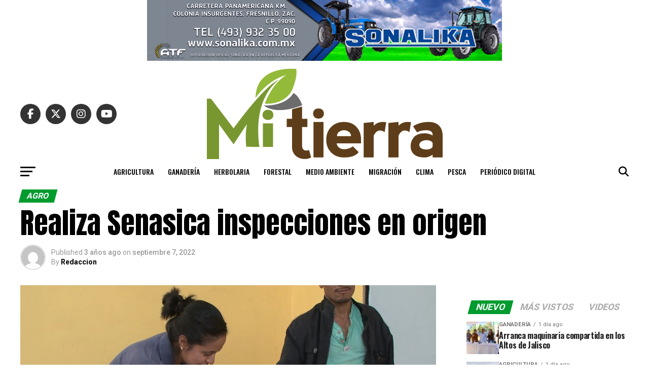

--- FILE ---
content_type: text/html; charset=UTF-8
request_url: https://www.periodicomitierra.mx/realiza-senasica-inspecciones-en-origen/
body_size: 187183
content:
<!DOCTYPE html>
<html lang="es">
<head>
<meta charset="UTF-8" >
<meta name="viewport" id="viewport" content="width=device-width, initial-scale=1.0, maximum-scale=5.0, minimum-scale=1.0, user-scalable=yes" />
<link rel="pingback" href="https://www.periodicomitierra.mx/xmlrpc.php" />
<meta property="og:type" content="article" />
					<meta property="og:image" content="https://www.periodicomitierra.mx/wp-content/uploads/2022/09/220906-AGRICULTURA-SENASICA-VETERINARIAS-EU-CANADA-1-1000x600.jpg" />
		<meta name="twitter:image" content="https://www.periodicomitierra.mx/wp-content/uploads/2022/09/220906-AGRICULTURA-SENASICA-VETERINARIAS-EU-CANADA-1-1000x600.jpg" />
	<meta property="og:url" content="https://www.periodicomitierra.mx/realiza-senasica-inspecciones-en-origen/" />
<meta property="og:title" content="Realiza Senasica inspecciones en origen" />
<meta property="og:description" content="CIUDAD DE MÉXICO. &#8211; La participación de las mujeres en actividades relacionadas con la agricultura y ganadería se ha convertido en un pilar fundamental para el crecimiento y desarrollo del sector agroalimentario mexicano, resaltó la Secretaría de Agricultura y Desarrollo Rural. Expuso que en el caso del Servicio Nacional de Sanidad, Inocuidad y Calidad Agroalimentaria [&hellip;]" />
<meta name="twitter:card" content="summary_large_image">
<meta name="twitter:url" content="https://www.periodicomitierra.mx/realiza-senasica-inspecciones-en-origen/">
<meta name="twitter:title" content="Realiza Senasica inspecciones en origen">
<meta name="twitter:description" content="CIUDAD DE MÉXICO. &#8211; La participación de las mujeres en actividades relacionadas con la agricultura y ganadería se ha convertido en un pilar fundamental para el crecimiento y desarrollo del sector agroalimentario mexicano, resaltó la Secretaría de Agricultura y Desarrollo Rural. Expuso que en el caso del Servicio Nacional de Sanidad, Inocuidad y Calidad Agroalimentaria [&hellip;]">
<title>Realiza Senasica inspecciones en origen &#8211; Peri&oacute;dico Mi Tierra</title>
<meta name='robots' content='max-image-preview:large' />
	<style>img:is([sizes="auto" i], [sizes^="auto," i]) { contain-intrinsic-size: 3000px 1500px }</style>
	
<!-- Google Tag Manager for WordPress by gtm4wp.com -->
<script data-cfasync="false" data-pagespeed-no-defer>
	var gtm4wp_datalayer_name = "dataLayer";
	var dataLayer = dataLayer || [];
</script>
<!-- End Google Tag Manager for WordPress by gtm4wp.com --><link rel='dns-prefetch' href='//www.googletagmanager.com' />
<link rel='dns-prefetch' href='//fonts.googleapis.com' />
<link rel="alternate" type="application/rss+xml" title="Peri&oacute;dico Mi Tierra &raquo; Feed" href="https://www.periodicomitierra.mx/feed/" />
<link rel="alternate" type="application/rss+xml" title="Peri&oacute;dico Mi Tierra &raquo; Feed de los comentarios" href="https://www.periodicomitierra.mx/comments/feed/" />
<link rel="alternate" type="application/rss+xml" title="Peri&oacute;dico Mi Tierra &raquo; Comentario Realiza Senasica inspecciones en origen del feed" href="https://www.periodicomitierra.mx/realiza-senasica-inspecciones-en-origen/feed/" />
<script type="text/javascript">
/* <![CDATA[ */
window._wpemojiSettings = {"baseUrl":"https:\/\/s.w.org\/images\/core\/emoji\/16.0.1\/72x72\/","ext":".png","svgUrl":"https:\/\/s.w.org\/images\/core\/emoji\/16.0.1\/svg\/","svgExt":".svg","source":{"concatemoji":"https:\/\/www.periodicomitierra.mx\/wp-includes\/js\/wp-emoji-release.min.js?ver=6.8.3"}};
/*! This file is auto-generated */
!function(s,n){var o,i,e;function c(e){try{var t={supportTests:e,timestamp:(new Date).valueOf()};sessionStorage.setItem(o,JSON.stringify(t))}catch(e){}}function p(e,t,n){e.clearRect(0,0,e.canvas.width,e.canvas.height),e.fillText(t,0,0);var t=new Uint32Array(e.getImageData(0,0,e.canvas.width,e.canvas.height).data),a=(e.clearRect(0,0,e.canvas.width,e.canvas.height),e.fillText(n,0,0),new Uint32Array(e.getImageData(0,0,e.canvas.width,e.canvas.height).data));return t.every(function(e,t){return e===a[t]})}function u(e,t){e.clearRect(0,0,e.canvas.width,e.canvas.height),e.fillText(t,0,0);for(var n=e.getImageData(16,16,1,1),a=0;a<n.data.length;a++)if(0!==n.data[a])return!1;return!0}function f(e,t,n,a){switch(t){case"flag":return n(e,"\ud83c\udff3\ufe0f\u200d\u26a7\ufe0f","\ud83c\udff3\ufe0f\u200b\u26a7\ufe0f")?!1:!n(e,"\ud83c\udde8\ud83c\uddf6","\ud83c\udde8\u200b\ud83c\uddf6")&&!n(e,"\ud83c\udff4\udb40\udc67\udb40\udc62\udb40\udc65\udb40\udc6e\udb40\udc67\udb40\udc7f","\ud83c\udff4\u200b\udb40\udc67\u200b\udb40\udc62\u200b\udb40\udc65\u200b\udb40\udc6e\u200b\udb40\udc67\u200b\udb40\udc7f");case"emoji":return!a(e,"\ud83e\udedf")}return!1}function g(e,t,n,a){var r="undefined"!=typeof WorkerGlobalScope&&self instanceof WorkerGlobalScope?new OffscreenCanvas(300,150):s.createElement("canvas"),o=r.getContext("2d",{willReadFrequently:!0}),i=(o.textBaseline="top",o.font="600 32px Arial",{});return e.forEach(function(e){i[e]=t(o,e,n,a)}),i}function t(e){var t=s.createElement("script");t.src=e,t.defer=!0,s.head.appendChild(t)}"undefined"!=typeof Promise&&(o="wpEmojiSettingsSupports",i=["flag","emoji"],n.supports={everything:!0,everythingExceptFlag:!0},e=new Promise(function(e){s.addEventListener("DOMContentLoaded",e,{once:!0})}),new Promise(function(t){var n=function(){try{var e=JSON.parse(sessionStorage.getItem(o));if("object"==typeof e&&"number"==typeof e.timestamp&&(new Date).valueOf()<e.timestamp+604800&&"object"==typeof e.supportTests)return e.supportTests}catch(e){}return null}();if(!n){if("undefined"!=typeof Worker&&"undefined"!=typeof OffscreenCanvas&&"undefined"!=typeof URL&&URL.createObjectURL&&"undefined"!=typeof Blob)try{var e="postMessage("+g.toString()+"("+[JSON.stringify(i),f.toString(),p.toString(),u.toString()].join(",")+"));",a=new Blob([e],{type:"text/javascript"}),r=new Worker(URL.createObjectURL(a),{name:"wpTestEmojiSupports"});return void(r.onmessage=function(e){c(n=e.data),r.terminate(),t(n)})}catch(e){}c(n=g(i,f,p,u))}t(n)}).then(function(e){for(var t in e)n.supports[t]=e[t],n.supports.everything=n.supports.everything&&n.supports[t],"flag"!==t&&(n.supports.everythingExceptFlag=n.supports.everythingExceptFlag&&n.supports[t]);n.supports.everythingExceptFlag=n.supports.everythingExceptFlag&&!n.supports.flag,n.DOMReady=!1,n.readyCallback=function(){n.DOMReady=!0}}).then(function(){return e}).then(function(){var e;n.supports.everything||(n.readyCallback(),(e=n.source||{}).concatemoji?t(e.concatemoji):e.wpemoji&&e.twemoji&&(t(e.twemoji),t(e.wpemoji)))}))}((window,document),window._wpemojiSettings);
/* ]]> */
</script>
<style id='wp-emoji-styles-inline-css' type='text/css'>

	img.wp-smiley, img.emoji {
		display: inline !important;
		border: none !important;
		box-shadow: none !important;
		height: 1em !important;
		width: 1em !important;
		margin: 0 0.07em !important;
		vertical-align: -0.1em !important;
		background: none !important;
		padding: 0 !important;
	}
</style>
<link rel='stylesheet' id='wp-block-library-css' href='https://www.periodicomitierra.mx/wp-includes/css/dist/block-library/style.min.css?ver=6.8.3' type='text/css' media='all' />
<style id='classic-theme-styles-inline-css' type='text/css'>
/*! This file is auto-generated */
.wp-block-button__link{color:#fff;background-color:#32373c;border-radius:9999px;box-shadow:none;text-decoration:none;padding:calc(.667em + 2px) calc(1.333em + 2px);font-size:1.125em}.wp-block-file__button{background:#32373c;color:#fff;text-decoration:none}
</style>
<style id='global-styles-inline-css' type='text/css'>
:root{--wp--preset--aspect-ratio--square: 1;--wp--preset--aspect-ratio--4-3: 4/3;--wp--preset--aspect-ratio--3-4: 3/4;--wp--preset--aspect-ratio--3-2: 3/2;--wp--preset--aspect-ratio--2-3: 2/3;--wp--preset--aspect-ratio--16-9: 16/9;--wp--preset--aspect-ratio--9-16: 9/16;--wp--preset--color--black: #000000;--wp--preset--color--cyan-bluish-gray: #abb8c3;--wp--preset--color--white: #ffffff;--wp--preset--color--pale-pink: #f78da7;--wp--preset--color--vivid-red: #cf2e2e;--wp--preset--color--luminous-vivid-orange: #ff6900;--wp--preset--color--luminous-vivid-amber: #fcb900;--wp--preset--color--light-green-cyan: #7bdcb5;--wp--preset--color--vivid-green-cyan: #00d084;--wp--preset--color--pale-cyan-blue: #8ed1fc;--wp--preset--color--vivid-cyan-blue: #0693e3;--wp--preset--color--vivid-purple: #9b51e0;--wp--preset--gradient--vivid-cyan-blue-to-vivid-purple: linear-gradient(135deg,rgba(6,147,227,1) 0%,rgb(155,81,224) 100%);--wp--preset--gradient--light-green-cyan-to-vivid-green-cyan: linear-gradient(135deg,rgb(122,220,180) 0%,rgb(0,208,130) 100%);--wp--preset--gradient--luminous-vivid-amber-to-luminous-vivid-orange: linear-gradient(135deg,rgba(252,185,0,1) 0%,rgba(255,105,0,1) 100%);--wp--preset--gradient--luminous-vivid-orange-to-vivid-red: linear-gradient(135deg,rgba(255,105,0,1) 0%,rgb(207,46,46) 100%);--wp--preset--gradient--very-light-gray-to-cyan-bluish-gray: linear-gradient(135deg,rgb(238,238,238) 0%,rgb(169,184,195) 100%);--wp--preset--gradient--cool-to-warm-spectrum: linear-gradient(135deg,rgb(74,234,220) 0%,rgb(151,120,209) 20%,rgb(207,42,186) 40%,rgb(238,44,130) 60%,rgb(251,105,98) 80%,rgb(254,248,76) 100%);--wp--preset--gradient--blush-light-purple: linear-gradient(135deg,rgb(255,206,236) 0%,rgb(152,150,240) 100%);--wp--preset--gradient--blush-bordeaux: linear-gradient(135deg,rgb(254,205,165) 0%,rgb(254,45,45) 50%,rgb(107,0,62) 100%);--wp--preset--gradient--luminous-dusk: linear-gradient(135deg,rgb(255,203,112) 0%,rgb(199,81,192) 50%,rgb(65,88,208) 100%);--wp--preset--gradient--pale-ocean: linear-gradient(135deg,rgb(255,245,203) 0%,rgb(182,227,212) 50%,rgb(51,167,181) 100%);--wp--preset--gradient--electric-grass: linear-gradient(135deg,rgb(202,248,128) 0%,rgb(113,206,126) 100%);--wp--preset--gradient--midnight: linear-gradient(135deg,rgb(2,3,129) 0%,rgb(40,116,252) 100%);--wp--preset--font-size--small: 13px;--wp--preset--font-size--medium: 20px;--wp--preset--font-size--large: 36px;--wp--preset--font-size--x-large: 42px;--wp--preset--spacing--20: 0.44rem;--wp--preset--spacing--30: 0.67rem;--wp--preset--spacing--40: 1rem;--wp--preset--spacing--50: 1.5rem;--wp--preset--spacing--60: 2.25rem;--wp--preset--spacing--70: 3.38rem;--wp--preset--spacing--80: 5.06rem;--wp--preset--shadow--natural: 6px 6px 9px rgba(0, 0, 0, 0.2);--wp--preset--shadow--deep: 12px 12px 50px rgba(0, 0, 0, 0.4);--wp--preset--shadow--sharp: 6px 6px 0px rgba(0, 0, 0, 0.2);--wp--preset--shadow--outlined: 6px 6px 0px -3px rgba(255, 255, 255, 1), 6px 6px rgba(0, 0, 0, 1);--wp--preset--shadow--crisp: 6px 6px 0px rgba(0, 0, 0, 1);}:where(.is-layout-flex){gap: 0.5em;}:where(.is-layout-grid){gap: 0.5em;}body .is-layout-flex{display: flex;}.is-layout-flex{flex-wrap: wrap;align-items: center;}.is-layout-flex > :is(*, div){margin: 0;}body .is-layout-grid{display: grid;}.is-layout-grid > :is(*, div){margin: 0;}:where(.wp-block-columns.is-layout-flex){gap: 2em;}:where(.wp-block-columns.is-layout-grid){gap: 2em;}:where(.wp-block-post-template.is-layout-flex){gap: 1.25em;}:where(.wp-block-post-template.is-layout-grid){gap: 1.25em;}.has-black-color{color: var(--wp--preset--color--black) !important;}.has-cyan-bluish-gray-color{color: var(--wp--preset--color--cyan-bluish-gray) !important;}.has-white-color{color: var(--wp--preset--color--white) !important;}.has-pale-pink-color{color: var(--wp--preset--color--pale-pink) !important;}.has-vivid-red-color{color: var(--wp--preset--color--vivid-red) !important;}.has-luminous-vivid-orange-color{color: var(--wp--preset--color--luminous-vivid-orange) !important;}.has-luminous-vivid-amber-color{color: var(--wp--preset--color--luminous-vivid-amber) !important;}.has-light-green-cyan-color{color: var(--wp--preset--color--light-green-cyan) !important;}.has-vivid-green-cyan-color{color: var(--wp--preset--color--vivid-green-cyan) !important;}.has-pale-cyan-blue-color{color: var(--wp--preset--color--pale-cyan-blue) !important;}.has-vivid-cyan-blue-color{color: var(--wp--preset--color--vivid-cyan-blue) !important;}.has-vivid-purple-color{color: var(--wp--preset--color--vivid-purple) !important;}.has-black-background-color{background-color: var(--wp--preset--color--black) !important;}.has-cyan-bluish-gray-background-color{background-color: var(--wp--preset--color--cyan-bluish-gray) !important;}.has-white-background-color{background-color: var(--wp--preset--color--white) !important;}.has-pale-pink-background-color{background-color: var(--wp--preset--color--pale-pink) !important;}.has-vivid-red-background-color{background-color: var(--wp--preset--color--vivid-red) !important;}.has-luminous-vivid-orange-background-color{background-color: var(--wp--preset--color--luminous-vivid-orange) !important;}.has-luminous-vivid-amber-background-color{background-color: var(--wp--preset--color--luminous-vivid-amber) !important;}.has-light-green-cyan-background-color{background-color: var(--wp--preset--color--light-green-cyan) !important;}.has-vivid-green-cyan-background-color{background-color: var(--wp--preset--color--vivid-green-cyan) !important;}.has-pale-cyan-blue-background-color{background-color: var(--wp--preset--color--pale-cyan-blue) !important;}.has-vivid-cyan-blue-background-color{background-color: var(--wp--preset--color--vivid-cyan-blue) !important;}.has-vivid-purple-background-color{background-color: var(--wp--preset--color--vivid-purple) !important;}.has-black-border-color{border-color: var(--wp--preset--color--black) !important;}.has-cyan-bluish-gray-border-color{border-color: var(--wp--preset--color--cyan-bluish-gray) !important;}.has-white-border-color{border-color: var(--wp--preset--color--white) !important;}.has-pale-pink-border-color{border-color: var(--wp--preset--color--pale-pink) !important;}.has-vivid-red-border-color{border-color: var(--wp--preset--color--vivid-red) !important;}.has-luminous-vivid-orange-border-color{border-color: var(--wp--preset--color--luminous-vivid-orange) !important;}.has-luminous-vivid-amber-border-color{border-color: var(--wp--preset--color--luminous-vivid-amber) !important;}.has-light-green-cyan-border-color{border-color: var(--wp--preset--color--light-green-cyan) !important;}.has-vivid-green-cyan-border-color{border-color: var(--wp--preset--color--vivid-green-cyan) !important;}.has-pale-cyan-blue-border-color{border-color: var(--wp--preset--color--pale-cyan-blue) !important;}.has-vivid-cyan-blue-border-color{border-color: var(--wp--preset--color--vivid-cyan-blue) !important;}.has-vivid-purple-border-color{border-color: var(--wp--preset--color--vivid-purple) !important;}.has-vivid-cyan-blue-to-vivid-purple-gradient-background{background: var(--wp--preset--gradient--vivid-cyan-blue-to-vivid-purple) !important;}.has-light-green-cyan-to-vivid-green-cyan-gradient-background{background: var(--wp--preset--gradient--light-green-cyan-to-vivid-green-cyan) !important;}.has-luminous-vivid-amber-to-luminous-vivid-orange-gradient-background{background: var(--wp--preset--gradient--luminous-vivid-amber-to-luminous-vivid-orange) !important;}.has-luminous-vivid-orange-to-vivid-red-gradient-background{background: var(--wp--preset--gradient--luminous-vivid-orange-to-vivid-red) !important;}.has-very-light-gray-to-cyan-bluish-gray-gradient-background{background: var(--wp--preset--gradient--very-light-gray-to-cyan-bluish-gray) !important;}.has-cool-to-warm-spectrum-gradient-background{background: var(--wp--preset--gradient--cool-to-warm-spectrum) !important;}.has-blush-light-purple-gradient-background{background: var(--wp--preset--gradient--blush-light-purple) !important;}.has-blush-bordeaux-gradient-background{background: var(--wp--preset--gradient--blush-bordeaux) !important;}.has-luminous-dusk-gradient-background{background: var(--wp--preset--gradient--luminous-dusk) !important;}.has-pale-ocean-gradient-background{background: var(--wp--preset--gradient--pale-ocean) !important;}.has-electric-grass-gradient-background{background: var(--wp--preset--gradient--electric-grass) !important;}.has-midnight-gradient-background{background: var(--wp--preset--gradient--midnight) !important;}.has-small-font-size{font-size: var(--wp--preset--font-size--small) !important;}.has-medium-font-size{font-size: var(--wp--preset--font-size--medium) !important;}.has-large-font-size{font-size: var(--wp--preset--font-size--large) !important;}.has-x-large-font-size{font-size: var(--wp--preset--font-size--x-large) !important;}
:where(.wp-block-post-template.is-layout-flex){gap: 1.25em;}:where(.wp-block-post-template.is-layout-grid){gap: 1.25em;}
:where(.wp-block-columns.is-layout-flex){gap: 2em;}:where(.wp-block-columns.is-layout-grid){gap: 2em;}
:root :where(.wp-block-pullquote){font-size: 1.5em;line-height: 1.6;}
</style>
<link rel='stylesheet' id='mvp-custom-style-css' href='https://www.periodicomitierra.mx/wp-content/themes/zox-news/style.css?ver=6.8.3' type='text/css' media='all' />
<style id='mvp-custom-style-inline-css' type='text/css'>


#mvp-wallpaper {
	background: url() no-repeat 50% 0;
	}

#mvp-foot-copy a {
	color: #0be6af;
	}

#mvp-content-main p a,
#mvp-content-main ul a,
#mvp-content-main ol a,
.mvp-post-add-main p a,
.mvp-post-add-main ul a,
.mvp-post-add-main ol a {
	box-shadow: inset 0 -4px 0 #0be6af;
	}

#mvp-content-main p a:hover,
#mvp-content-main ul a:hover,
#mvp-content-main ol a:hover,
.mvp-post-add-main p a:hover,
.mvp-post-add-main ul a:hover,
.mvp-post-add-main ol a:hover {
	background: #0be6af;
	}

a,
a:visited,
.post-info-name a,
.woocommerce .woocommerce-breadcrumb a {
	color: #ff005b;
	}

#mvp-side-wrap a:hover {
	color: #ff005b;
	}

.mvp-fly-top:hover,
.mvp-vid-box-wrap,
ul.mvp-soc-mob-list li.mvp-soc-mob-com {
	background: #0be6af;
	}

nav.mvp-fly-nav-menu ul li.menu-item-has-children:after,
.mvp-feat1-left-wrap span.mvp-cd-cat,
.mvp-widget-feat1-top-story span.mvp-cd-cat,
.mvp-widget-feat2-left-cont span.mvp-cd-cat,
.mvp-widget-dark-feat span.mvp-cd-cat,
.mvp-widget-dark-sub span.mvp-cd-cat,
.mvp-vid-wide-text span.mvp-cd-cat,
.mvp-feat2-top-text span.mvp-cd-cat,
.mvp-feat3-main-story span.mvp-cd-cat,
.mvp-feat3-sub-text span.mvp-cd-cat,
.mvp-feat4-main-text span.mvp-cd-cat,
.woocommerce-message:before,
.woocommerce-info:before,
.woocommerce-message:before {
	color: #0be6af;
	}

#searchform input,
.mvp-authors-name {
	border-bottom: 1px solid #0be6af;
	}

.mvp-fly-top:hover {
	border-top: 1px solid #0be6af;
	border-left: 1px solid #0be6af;
	border-bottom: 1px solid #0be6af;
	}

.woocommerce .widget_price_filter .ui-slider .ui-slider-handle,
.woocommerce #respond input#submit.alt,
.woocommerce a.button.alt,
.woocommerce button.button.alt,
.woocommerce input.button.alt,
.woocommerce #respond input#submit.alt:hover,
.woocommerce a.button.alt:hover,
.woocommerce button.button.alt:hover,
.woocommerce input.button.alt:hover {
	background-color: #0be6af;
	}

.woocommerce-error,
.woocommerce-info,
.woocommerce-message {
	border-top-color: #0be6af;
	}

ul.mvp-feat1-list-buts li.active span.mvp-feat1-list-but,
span.mvp-widget-home-title,
span.mvp-post-cat,
span.mvp-feat1-pop-head {
	background: #009b2e;
	}

.woocommerce span.onsale {
	background-color: #009b2e;
	}

.mvp-widget-feat2-side-more-but,
.woocommerce .star-rating span:before,
span.mvp-prev-next-label,
.mvp-cat-date-wrap .sticky {
	color: #009b2e !important;
	}

#mvp-main-nav-top,
#mvp-fly-wrap,
.mvp-soc-mob-right,
#mvp-main-nav-small-cont {
	background: #000000;
	}

#mvp-main-nav-small .mvp-fly-but-wrap span,
#mvp-main-nav-small .mvp-search-but-wrap span,
.mvp-nav-top-left .mvp-fly-but-wrap span,
#mvp-fly-wrap .mvp-fly-but-wrap span {
	background: #555555;
	}

.mvp-nav-top-right .mvp-nav-search-but,
span.mvp-fly-soc-head,
.mvp-soc-mob-right i,
#mvp-main-nav-small span.mvp-nav-search-but,
#mvp-main-nav-small .mvp-nav-menu ul li a  {
	color: #555555;
	}

#mvp-main-nav-small .mvp-nav-menu ul li.menu-item-has-children a:after {
	border-color: #555555 transparent transparent transparent;
	}

#mvp-nav-top-wrap span.mvp-nav-search-but:hover,
#mvp-main-nav-small span.mvp-nav-search-but:hover {
	color: #0be6af;
	}

#mvp-nav-top-wrap .mvp-fly-but-wrap:hover span,
#mvp-main-nav-small .mvp-fly-but-wrap:hover span,
span.mvp-woo-cart-num:hover {
	background: #0be6af;
	}

#mvp-main-nav-bot-cont {
	background: #ffffff;
	}

#mvp-nav-bot-wrap .mvp-fly-but-wrap span,
#mvp-nav-bot-wrap .mvp-search-but-wrap span {
	background: #000000;
	}

#mvp-nav-bot-wrap span.mvp-nav-search-but,
#mvp-nav-bot-wrap .mvp-nav-menu ul li a {
	color: #000000;
	}

#mvp-nav-bot-wrap .mvp-nav-menu ul li.menu-item-has-children a:after {
	border-color: #000000 transparent transparent transparent;
	}

.mvp-nav-menu ul li:hover a {
	border-bottom: 5px solid #0be6af;
	}

#mvp-nav-bot-wrap .mvp-fly-but-wrap:hover span {
	background: #0be6af;
	}

#mvp-nav-bot-wrap span.mvp-nav-search-but:hover {
	color: #0be6af;
	}

body,
.mvp-feat1-feat-text p,
.mvp-feat2-top-text p,
.mvp-feat3-main-text p,
.mvp-feat3-sub-text p,
#searchform input,
.mvp-author-info-text,
span.mvp-post-excerpt,
.mvp-nav-menu ul li ul.sub-menu li a,
nav.mvp-fly-nav-menu ul li a,
.mvp-ad-label,
span.mvp-feat-caption,
.mvp-post-tags a,
.mvp-post-tags a:visited,
span.mvp-author-box-name a,
#mvp-author-box-text p,
.mvp-post-gallery-text p,
ul.mvp-soc-mob-list li span,
#comments,
h3#reply-title,
h2.comments,
#mvp-foot-copy p,
span.mvp-fly-soc-head,
.mvp-post-tags-header,
span.mvp-prev-next-label,
span.mvp-post-add-link-but,
#mvp-comments-button a,
#mvp-comments-button span.mvp-comment-but-text,
.woocommerce ul.product_list_widget span.product-title,
.woocommerce ul.product_list_widget li a,
.woocommerce #reviews #comments ol.commentlist li .comment-text p.meta,
.woocommerce div.product p.price,
.woocommerce div.product p.price ins,
.woocommerce div.product p.price del,
.woocommerce ul.products li.product .price del,
.woocommerce ul.products li.product .price ins,
.woocommerce ul.products li.product .price,
.woocommerce #respond input#submit,
.woocommerce a.button,
.woocommerce button.button,
.woocommerce input.button,
.woocommerce .widget_price_filter .price_slider_amount .button,
.woocommerce span.onsale,
.woocommerce-review-link,
#woo-content p.woocommerce-result-count,
.woocommerce div.product .woocommerce-tabs ul.tabs li a,
a.mvp-inf-more-but,
span.mvp-cont-read-but,
span.mvp-cd-cat,
span.mvp-cd-date,
.mvp-feat4-main-text p,
span.mvp-woo-cart-num,
span.mvp-widget-home-title2,
.wp-caption,
#mvp-content-main p.wp-caption-text,
.gallery-caption,
.mvp-post-add-main p.wp-caption-text,
#bbpress-forums,
#bbpress-forums p,
.protected-post-form input,
#mvp-feat6-text p {
	font-family: 'Roboto', sans-serif;
	font-display: swap;
	}

.mvp-blog-story-text p,
span.mvp-author-page-desc,
#mvp-404 p,
.mvp-widget-feat1-bot-text p,
.mvp-widget-feat2-left-text p,
.mvp-flex-story-text p,
.mvp-search-text p,
#mvp-content-main p,
.mvp-post-add-main p,
#mvp-content-main ul li,
#mvp-content-main ol li,
.rwp-summary,
.rwp-u-review__comment,
.mvp-feat5-mid-main-text p,
.mvp-feat5-small-main-text p,
#mvp-content-main .wp-block-button__link,
.wp-block-audio figcaption,
.wp-block-video figcaption,
.wp-block-embed figcaption,
.wp-block-verse pre,
pre.wp-block-verse {
	font-family: 'PT Serif', sans-serif;
	font-display: swap;
	}

.mvp-nav-menu ul li a,
#mvp-foot-menu ul li a {
	font-family: 'Oswald', sans-serif;
	font-display: swap;
	}


.mvp-feat1-sub-text h2,
.mvp-feat1-pop-text h2,
.mvp-feat1-list-text h2,
.mvp-widget-feat1-top-text h2,
.mvp-widget-feat1-bot-text h2,
.mvp-widget-dark-feat-text h2,
.mvp-widget-dark-sub-text h2,
.mvp-widget-feat2-left-text h2,
.mvp-widget-feat2-right-text h2,
.mvp-blog-story-text h2,
.mvp-flex-story-text h2,
.mvp-vid-wide-more-text p,
.mvp-prev-next-text p,
.mvp-related-text,
.mvp-post-more-text p,
h2.mvp-authors-latest a,
.mvp-feat2-bot-text h2,
.mvp-feat3-sub-text h2,
.mvp-feat3-main-text h2,
.mvp-feat4-main-text h2,
.mvp-feat5-text h2,
.mvp-feat5-mid-main-text h2,
.mvp-feat5-small-main-text h2,
.mvp-feat5-mid-sub-text h2,
#mvp-feat6-text h2,
.alp-related-posts-wrapper .alp-related-post .post-title {
	font-family: 'Oswald', sans-serif;
	font-display: swap;
	}

.mvp-feat2-top-text h2,
.mvp-feat1-feat-text h2,
h1.mvp-post-title,
h1.mvp-post-title-wide,
.mvp-drop-nav-title h4,
#mvp-content-main blockquote p,
.mvp-post-add-main blockquote p,
#mvp-content-main p.has-large-font-size,
#mvp-404 h1,
#woo-content h1.page-title,
.woocommerce div.product .product_title,
.woocommerce ul.products li.product h3,
.alp-related-posts .current .post-title {
	font-family: 'Oswald', sans-serif;
	font-display: swap;
	}

span.mvp-feat1-pop-head,
.mvp-feat1-pop-text:before,
span.mvp-feat1-list-but,
span.mvp-widget-home-title,
.mvp-widget-feat2-side-more,
span.mvp-post-cat,
span.mvp-page-head,
h1.mvp-author-top-head,
.mvp-authors-name,
#mvp-content-main h1,
#mvp-content-main h2,
#mvp-content-main h3,
#mvp-content-main h4,
#mvp-content-main h5,
#mvp-content-main h6,
.woocommerce .related h2,
.woocommerce div.product .woocommerce-tabs .panel h2,
.woocommerce div.product .product_title,
.mvp-feat5-side-list .mvp-feat1-list-img:after {
	font-family: 'Roboto', sans-serif;
	font-display: swap;
	}

	

	#mvp-main-nav-top {
		background: #fff;
		padding: 15px 0 0;
		}
	#mvp-fly-wrap,
	.mvp-soc-mob-right,
	#mvp-main-nav-small-cont {
		background: #fff;
		}
	#mvp-main-nav-small .mvp-fly-but-wrap span,
	#mvp-main-nav-small .mvp-search-but-wrap span,
	.mvp-nav-top-left .mvp-fly-but-wrap span,
	#mvp-fly-wrap .mvp-fly-but-wrap span {
		background: #000;
		}
	.mvp-nav-top-right .mvp-nav-search-but,
	span.mvp-fly-soc-head,
	.mvp-soc-mob-right i,
	#mvp-main-nav-small span.mvp-nav-search-but,
	#mvp-main-nav-small .mvp-nav-menu ul li a  {
		color: #000;
		}
	#mvp-main-nav-small .mvp-nav-menu ul li.menu-item-has-children a:after {
		border-color: #000 transparent transparent transparent;
		}
	.mvp-feat1-feat-text h2,
	h1.mvp-post-title,
	.mvp-feat2-top-text h2,
	.mvp-feat3-main-text h2,
	#mvp-content-main blockquote p,
	.mvp-post-add-main blockquote p {
		font-family: 'Anton', sans-serif;
		font-weight: 400;
		letter-spacing: normal;
		}
	.mvp-feat1-feat-text h2,
	.mvp-feat2-top-text h2,
	.mvp-feat3-main-text h2 {
		line-height: 1;
		text-transform: uppercase;
		}
		

	span.mvp-nav-soc-but,
	ul.mvp-fly-soc-list li a,
	span.mvp-woo-cart-num {
		background: rgba(0,0,0,.8);
		}
	span.mvp-woo-cart-icon {
		color: rgba(0,0,0,.8);
		}
	nav.mvp-fly-nav-menu ul li,
	nav.mvp-fly-nav-menu ul li ul.sub-menu {
		border-top: 1px solid rgba(0,0,0,.1);
		}
	nav.mvp-fly-nav-menu ul li a {
		color: #000;
		}
	.mvp-drop-nav-title h4 {
		color: #000;
		}
		

	#mvp-leader-wrap {
		position: relative;
		}
	#mvp-site-main {
		margin-top: 0;
		}
	#mvp-leader-wrap {
		top: 0 !important;
		}
		

	.mvp-nav-links {
		display: none;
		}
		

	@media screen and (max-width: 479px) {
		.single #mvp-content-body-top {
			max-height: 400px;
			}
		.single .mvp-cont-read-but-wrap {
			display: inline;
			}
		}
		
</style>
<link rel='stylesheet' id='mvp-reset-css' href='https://www.periodicomitierra.mx/wp-content/themes/zox-news/css/reset.css?ver=6.8.3' type='text/css' media='all' />
<link rel='stylesheet' id='fontawesome-css' href='https://www.periodicomitierra.mx/wp-content/themes/zox-news/font-awesome/css/all.css?ver=6.8.3' type='text/css' media='all' />
<link crossorigin="anonymous" rel='stylesheet' id='mvp-fonts-css' href='//fonts.googleapis.com/css?family=Roboto%3A300%2C400%2C700%2C900%7COswald%3A400%2C700%7CAdvent+Pro%3A700%7COpen+Sans%3A700%7CAnton%3A400Oswald%3A100%2C200%2C300%2C400%2C500%2C600%2C700%2C800%2C900%7COswald%3A100%2C200%2C300%2C400%2C500%2C600%2C700%2C800%2C900%7CRoboto%3A100%2C200%2C300%2C400%2C500%2C600%2C700%2C800%2C900%7CRoboto%3A100%2C200%2C300%2C400%2C500%2C600%2C700%2C800%2C900%7CPT+Serif%3A100%2C200%2C300%2C400%2C500%2C600%2C700%2C800%2C900%7COswald%3A100%2C200%2C300%2C400%2C500%2C600%2C700%2C800%2C900%26subset%3Dlatin%2Clatin-ext%2Ccyrillic%2Ccyrillic-ext%2Cgreek-ext%2Cgreek%2Cvietnamese%26display%3Dswap' type='text/css' media='all' />
<link rel='stylesheet' id='mvp-media-queries-css' href='https://www.periodicomitierra.mx/wp-content/themes/zox-news/css/media-queries.css?ver=6.8.3' type='text/css' media='all' />
<script type="text/javascript" src="https://www.periodicomitierra.mx/wp-includes/js/jquery/jquery.min.js?ver=3.7.1" id="jquery-core-js"></script>
<script type="text/javascript" src="https://www.periodicomitierra.mx/wp-includes/js/jquery/jquery-migrate.min.js?ver=3.4.1" id="jquery-migrate-js"></script>

<!-- Fragmento de código de la etiqueta de Google (gtag.js) añadida por Site Kit -->
<!-- Fragmento de código de Google Analytics añadido por Site Kit -->
<script type="text/javascript" src="https://www.googletagmanager.com/gtag/js?id=G-0CR9YDGRJV" id="google_gtagjs-js" async></script>
<script type="text/javascript" id="google_gtagjs-js-after">
/* <![CDATA[ */
window.dataLayer = window.dataLayer || [];function gtag(){dataLayer.push(arguments);}
gtag("set","linker",{"domains":["www.periodicomitierra.mx"]});
gtag("js", new Date());
gtag("set", "developer_id.dZTNiMT", true);
gtag("config", "G-0CR9YDGRJV");
/* ]]> */
</script>
<link rel="https://api.w.org/" href="https://www.periodicomitierra.mx/wp-json/" /><link rel="alternate" title="JSON" type="application/json" href="https://www.periodicomitierra.mx/wp-json/wp/v2/posts/11294" /><link rel="EditURI" type="application/rsd+xml" title="RSD" href="https://www.periodicomitierra.mx/xmlrpc.php?rsd" />
<meta name="generator" content="WordPress 6.8.3" />
<link rel="canonical" href="https://www.periodicomitierra.mx/realiza-senasica-inspecciones-en-origen/" />
<link rel='shortlink' href='https://www.periodicomitierra.mx/?p=11294' />
<link rel="alternate" title="oEmbed (JSON)" type="application/json+oembed" href="https://www.periodicomitierra.mx/wp-json/oembed/1.0/embed?url=https%3A%2F%2Fwww.periodicomitierra.mx%2Frealiza-senasica-inspecciones-en-origen%2F" />
<link rel="alternate" title="oEmbed (XML)" type="text/xml+oembed" href="https://www.periodicomitierra.mx/wp-json/oembed/1.0/embed?url=https%3A%2F%2Fwww.periodicomitierra.mx%2Frealiza-senasica-inspecciones-en-origen%2F&#038;format=xml" />

<!-- This site is using AdRotate v5.15.2 to display their advertisements - https://ajdg.solutions/ -->
<!-- AdRotate CSS -->
<style type="text/css" media="screen">
	.g { margin:0px; padding:0px; overflow:hidden; line-height:1; zoom:1; }
	.g img { height:auto; }
	.g-col { position:relative; float:left; }
	.g-col:first-child { margin-left: 0; }
	.g-col:last-child { margin-right: 0; }
	.g-1 { margin:0px;  width:100%; max-width:320px; height:100%; max-height:270px; }
	.g-2 { margin:0px;  width:100%; max-width:520px; height:100%; max-height:89px; }
	.g-3 { margin:0px;  width:100%; max-width:320px; height:100%; max-height:270px; }
	.g-4 { margin:0px;  width:100%; max-width:820px; height:100%; max-height:200px; }
	.g-5 { margin:0px;  width:100%; max-width:320px; height:100%; max-height:270px; }
	.g-6 { margin:0px;  width:100%; max-width:320px; height:100%; max-height:270px; }
	.g-7 { margin:0px;  width:100%; max-width:320px; height:100%; max-height:270px; }
	.g-8 { margin:0px;  width:100%; max-width:320px; height:100%; max-height:270px; }
	.g-9 { margin:0px;  width:100%; max-width:320px; height:100%; max-height:270px; }
	.g-10 { margin:0px;  width:100%; max-width:320px; height:100%; max-height:270px; }
	.g-11 { margin:0px;  width:100%; max-width:320px; height:100%; max-height:270px; }
	.g-12 { width:100%; max-width:320px; height:100%; max-height:270px; margin: 0 auto; }
	.g-13 { margin:0px;  width:100%; max-width:700px; height:100%; max-height:120px; }
	@media only screen and (max-width: 480px) {
		.g-col, .g-dyn, .g-single { width:100%; margin-left:0; margin-right:0; }
	}
</style>
<!-- /AdRotate CSS -->

<meta name="generator" content="Site Kit by Google 1.163.0" />                    <!-- Tracking code generated with Simple Universal Google Analytics plugin v1.0.5 -->
                    <script>
                    (function(i,s,o,g,r,a,m){i['GoogleAnalyticsObject']=r;i[r]=i[r]||function(){
                    (i[r].q=i[r].q||[]).push(arguments)},i[r].l=1*new Date();a=s.createElement(o),
                    m=s.getElementsByTagName(o)[0];a.async=1;a.src=g;m.parentNode.insertBefore(a,m)
                    })(window,document,'script','//www.google-analytics.com/analytics.js','ga');

                    ga('create', 'UA-188418376-1', 'auto');
                    ga('send', 'pageview');

                    </script>
                    <!-- / Simple Universal Google Analytics plugin -->
<!-- Google Tag Manager for WordPress by gtm4wp.com -->
<!-- GTM Container placement set to footer -->
<script data-cfasync="false" data-pagespeed-no-defer type="text/javascript">
</script>
<!-- End Google Tag Manager for WordPress by gtm4wp.com --><meta name="google-site-verification" content="nSzcZS5LFT1gismdyYUPiHE4ZQZvE0-A7VSEfl5LU_M"><style type="text/css">.recentcomments a{display:inline !important;padding:0 !important;margin:0 !important;}</style><link rel="amphtml" href="https://www.periodicomitierra.mx/realiza-senasica-inspecciones-en-origen/amp/"><link rel="icon" href="https://www.periodicomitierra.mx/wp-content/uploads/2020/11/favicon.ico" sizes="32x32" />
<link rel="icon" href="https://www.periodicomitierra.mx/wp-content/uploads/2020/11/favicon.ico" sizes="192x192" />
<link rel="apple-touch-icon" href="https://www.periodicomitierra.mx/wp-content/uploads/2020/11/favicon.ico" />
<meta name="msapplication-TileImage" content="https://www.periodicomitierra.mx/wp-content/uploads/2020/11/favicon.ico" />
</head>
<body class="wp-singular post-template-default single single-post postid-11294 single-format-standard wp-embed-responsive wp-theme-zox-news">
	<div id="mvp-fly-wrap">
	<div id="mvp-fly-menu-top" class="left relative">
		<div class="mvp-fly-top-out left relative">
			<div class="mvp-fly-top-in">
				<div id="mvp-fly-logo" class="left relative">
											<a href="https://www.periodicomitierra.mx/"><img src="http://www.periodicomitierra.mx/wp-content/uploads/2019/09/Logo100px-01.png" alt="Peri&oacute;dico Mi Tierra" data-rjs="2" /></a>
									</div><!--mvp-fly-logo-->
			</div><!--mvp-fly-top-in-->
			<div class="mvp-fly-but-wrap mvp-fly-but-menu mvp-fly-but-click">
				<span></span>
				<span></span>
				<span></span>
				<span></span>
			</div><!--mvp-fly-but-wrap-->
		</div><!--mvp-fly-top-out-->
	</div><!--mvp-fly-menu-top-->
	<div id="mvp-fly-menu-wrap">
		<nav class="mvp-fly-nav-menu left relative">
			<div class="menu-mainmenu-container"><ul id="menu-mainmenu" class="menu"><li id="menu-item-670" class="menu-item menu-item-type-taxonomy menu-item-object-category menu-item-670"><a href="https://www.periodicomitierra.mx/category/agricultura/">Agricultura</a></li>
<li id="menu-item-671" class="menu-item menu-item-type-taxonomy menu-item-object-category current-post-ancestor current-menu-parent current-post-parent menu-item-671"><a href="https://www.periodicomitierra.mx/category/ganaderia/">Ganadería</a></li>
<li id="menu-item-672" class="menu-item menu-item-type-taxonomy menu-item-object-category menu-item-672"><a href="https://www.periodicomitierra.mx/category/herbolaria/">Herbolaria</a></li>
<li id="menu-item-673" class="menu-item menu-item-type-taxonomy menu-item-object-category menu-item-673"><a href="https://www.periodicomitierra.mx/category/forestal/">Forestal</a></li>
<li id="menu-item-674" class="menu-item menu-item-type-taxonomy menu-item-object-category menu-item-674"><a href="https://www.periodicomitierra.mx/category/medioambiente/">Medio Ambiente</a></li>
<li id="menu-item-675" class="menu-item menu-item-type-taxonomy menu-item-object-category menu-item-675"><a href="https://www.periodicomitierra.mx/category/migracion/">Migración</a></li>
<li id="menu-item-676" class="menu-item menu-item-type-taxonomy menu-item-object-category menu-item-676"><a href="https://www.periodicomitierra.mx/category/clima/">Clima</a></li>
<li id="menu-item-677" class="menu-item menu-item-type-taxonomy menu-item-object-category menu-item-677"><a href="https://www.periodicomitierra.mx/category/pesca/">Pesca</a></li>
<li id="menu-item-17065" class="menu-item menu-item-type-post_type menu-item-object-page menu-item-17065"><a href="https://www.periodicomitierra.mx/impreso/">PERIÓDICO DIGITAL</a></li>
</ul></div>		</nav>
	</div><!--mvp-fly-menu-wrap-->
	<div id="mvp-fly-soc-wrap">
		<span class="mvp-fly-soc-head">Connect with us</span>
		<ul class="mvp-fly-soc-list left relative">
							<li><a href="https://www.facebook.com/mitierrags" target="_blank" class="fab fa-facebook-f"></a></li>
										<li><a href="https://twitter.com/mitierra19" target="_blank" class="fa-brands fa-x-twitter"></a></li>
													<li><a href="https://www.instagram.com/periodico_mi_tierra/" target="_blank" class="fab fa-instagram"></a></li>
													<li><a href="https://www.youtube.com/channel/UC0ZgCvh8zOjQrGMdnzju_bA" target="_blank" class="fab fa-youtube"></a></li>
											</ul>
	</div><!--mvp-fly-soc-wrap-->
</div><!--mvp-fly-wrap-->	<div id="mvp-site" class="left relative">
		<div id="mvp-search-wrap">
			<div id="mvp-search-box">
				<form method="get" id="searchform" action="https://www.periodicomitierra.mx/">
	<input type="text" name="s" id="s" value="Search" onfocus='if (this.value == "Search") { this.value = ""; }' onblur='if (this.value == "") { this.value = "Search"; }' />
	<input type="hidden" id="searchsubmit" value="Search" />
</form>			</div><!--mvp-search-box-->
			<div class="mvp-search-but-wrap mvp-search-click">
				<span></span>
				<span></span>
			</div><!--mvp-search-but-wrap-->
		</div><!--mvp-search-wrap-->
				<div id="mvp-site-wall" class="left relative">
											<div id="mvp-leader-wrap">
					<a href="https://www.facebook.com/SonalikadeMexico/"><img src="https://www.periodicomitierra.mx/wp-content/uploads/2020/12/SONALIKA-2020.jpg" /></a>				</div><!--mvp-leader-wrap-->
										<div id="mvp-site-main" class="left relative">
			<header id="mvp-main-head-wrap" class="left relative">
									<nav id="mvp-main-nav-wrap" class="left relative">
						<div id="mvp-main-nav-top" class="left relative">
							<div class="mvp-main-box">
								<div id="mvp-nav-top-wrap" class="left relative">
									<div class="mvp-nav-top-right-out left relative">
										<div class="mvp-nav-top-right-in">
											<div class="mvp-nav-top-cont left relative">
												<div class="mvp-nav-top-left-out relative">
													<div class="mvp-nav-top-left">
														<div class="mvp-nav-soc-wrap">
																															<a href="https://www.facebook.com/mitierrags" target="_blank"><span class="mvp-nav-soc-but fab fa-facebook-f"></span></a>
																																														<a href="https://twitter.com/mitierra19" target="_blank"><span class="mvp-nav-soc-but fa-brands fa-x-twitter"></span></a>
																																														<a href="https://www.instagram.com/periodico_mi_tierra/" target="_blank"><span class="mvp-nav-soc-but fab fa-instagram"></span></a>
																																														<a href="https://www.youtube.com/channel/UC0ZgCvh8zOjQrGMdnzju_bA" target="_blank"><span class="mvp-nav-soc-but fab fa-youtube"></span></a>
																													</div><!--mvp-nav-soc-wrap-->
														<div class="mvp-fly-but-wrap mvp-fly-but-click left relative">
															<span></span>
															<span></span>
															<span></span>
															<span></span>
														</div><!--mvp-fly-but-wrap-->
													</div><!--mvp-nav-top-left-->
													<div class="mvp-nav-top-left-in">
														<div class="mvp-nav-top-mid left relative" itemscope itemtype="http://schema.org/Organization">
																															<a class="mvp-nav-logo-reg" itemprop="url" href="https://www.periodicomitierra.mx/"><img itemprop="logo" src="http://www.periodicomitierra.mx/wp-content/uploads/2019/09/Logo200px-01.png" alt="Peri&oacute;dico Mi Tierra" data-rjs="2" /></a>
																																														<a class="mvp-nav-logo-small" href="https://www.periodicomitierra.mx/"><img src="http://www.periodicomitierra.mx/wp-content/uploads/2019/09/Logo100px-01.png" alt="Peri&oacute;dico Mi Tierra" data-rjs="2" /></a>
																																														<h2 class="mvp-logo-title">Peri&oacute;dico Mi Tierra</h2>
																																														<div class="mvp-drop-nav-title left">
																	<h4>Realiza Senasica inspecciones en origen</h4>
																</div><!--mvp-drop-nav-title-->
																													</div><!--mvp-nav-top-mid-->
													</div><!--mvp-nav-top-left-in-->
												</div><!--mvp-nav-top-left-out-->
											</div><!--mvp-nav-top-cont-->
										</div><!--mvp-nav-top-right-in-->
										<div class="mvp-nav-top-right">
																						<span class="mvp-nav-search-but fa fa-search fa-2 mvp-search-click"></span>
										</div><!--mvp-nav-top-right-->
									</div><!--mvp-nav-top-right-out-->
								</div><!--mvp-nav-top-wrap-->
							</div><!--mvp-main-box-->
						</div><!--mvp-main-nav-top-->
						<div id="mvp-main-nav-bot" class="left relative">
							<div id="mvp-main-nav-bot-cont" class="left">
								<div class="mvp-main-box">
									<div id="mvp-nav-bot-wrap" class="left">
										<div class="mvp-nav-bot-right-out left">
											<div class="mvp-nav-bot-right-in">
												<div class="mvp-nav-bot-cont left">
													<div class="mvp-nav-bot-left-out">
														<div class="mvp-nav-bot-left left relative">
															<div class="mvp-fly-but-wrap mvp-fly-but-click left relative">
																<span></span>
																<span></span>
																<span></span>
																<span></span>
															</div><!--mvp-fly-but-wrap-->
														</div><!--mvp-nav-bot-left-->
														<div class="mvp-nav-bot-left-in">
															<div class="mvp-nav-menu left">
																<div class="menu-mainmenu-container"><ul id="menu-mainmenu-1" class="menu"><li class="menu-item menu-item-type-taxonomy menu-item-object-category menu-item-670 mvp-mega-dropdown"><a href="https://www.periodicomitierra.mx/category/agricultura/">Agricultura</a><div class="mvp-mega-dropdown"><div class="mvp-main-box"><ul class="mvp-mega-list"><li><a href="https://www.periodicomitierra.mx/impulsan-reconversion-y-diversificacion-de-cultivos/"><div class="mvp-mega-img"><img width="400" height="240" src="https://www.periodicomitierra.mx/wp-content/uploads/2026/01/WhatsApp-Image-2026-01-23-at-1.03.57-PM-400x240.jpeg" class="attachment-mvp-mid-thumb size-mvp-mid-thumb wp-post-image" alt="" decoding="async" loading="lazy" srcset="https://www.periodicomitierra.mx/wp-content/uploads/2026/01/WhatsApp-Image-2026-01-23-at-1.03.57-PM-400x240.jpeg 400w, https://www.periodicomitierra.mx/wp-content/uploads/2026/01/WhatsApp-Image-2026-01-23-at-1.03.57-PM-1000x600.jpeg 1000w, https://www.periodicomitierra.mx/wp-content/uploads/2026/01/WhatsApp-Image-2026-01-23-at-1.03.57-PM-590x354.jpeg 590w" sizes="auto, (max-width: 400px) 100vw, 400px" /></div><p>Impulsan reconversión y diversificación de cultivos</p></a></li><li><a href="https://www.periodicomitierra.mx/expo-agro-sinaloa-2026-recibira-apoyo-estatal/"><div class="mvp-mega-img"><img width="400" height="240" src="https://www.periodicomitierra.mx/wp-content/uploads/2026/01/80a52afa-4064-4d29-8a29-f9f0516ea553-1-400x240.jpg" class="attachment-mvp-mid-thumb size-mvp-mid-thumb wp-post-image" alt="" decoding="async" loading="lazy" srcset="https://www.periodicomitierra.mx/wp-content/uploads/2026/01/80a52afa-4064-4d29-8a29-f9f0516ea553-1-400x240.jpg 400w, https://www.periodicomitierra.mx/wp-content/uploads/2026/01/80a52afa-4064-4d29-8a29-f9f0516ea553-1-1000x600.jpg 1000w, https://www.periodicomitierra.mx/wp-content/uploads/2026/01/80a52afa-4064-4d29-8a29-f9f0516ea553-1-590x354.jpg 590w" sizes="auto, (max-width: 400px) 100vw, 400px" /></div><p>Expo Agro Sinaloa 2026 recibirá apoyo estatal</p></a></li><li><a href="https://www.periodicomitierra.mx/xonotli-inicia-produccion-de-cebada-para-heineken/"><div class="mvp-mega-img"><img width="400" height="240" src="https://www.periodicomitierra.mx/wp-content/uploads/2026/01/01_XONOTLI_HEINEKEN-400x240.jpg" class="attachment-mvp-mid-thumb size-mvp-mid-thumb wp-post-image" alt="" decoding="async" loading="lazy" srcset="https://www.periodicomitierra.mx/wp-content/uploads/2026/01/01_XONOTLI_HEINEKEN-400x240.jpg 400w, https://www.periodicomitierra.mx/wp-content/uploads/2026/01/01_XONOTLI_HEINEKEN-1000x600.jpg 1000w, https://www.periodicomitierra.mx/wp-content/uploads/2026/01/01_XONOTLI_HEINEKEN-590x354.jpg 590w" sizes="auto, (max-width: 400px) 100vw, 400px" /></div><p>Xonotli inicia producción de cebada para Heineken</p></a></li><li><a href="https://www.periodicomitierra.mx/impulsan-tecnificacion-de-riego-para-uso-eficiente-del-agua-en-el-campo/"><div class="mvp-mega-img"><img width="400" height="240" src="https://www.periodicomitierra.mx/wp-content/uploads/2026/01/WhatsApp-Image-2026-01-21-at-13.14.46-2-400x240.jpeg" class="attachment-mvp-mid-thumb size-mvp-mid-thumb wp-post-image" alt="" decoding="async" loading="lazy" srcset="https://www.periodicomitierra.mx/wp-content/uploads/2026/01/WhatsApp-Image-2026-01-21-at-13.14.46-2-400x240.jpeg 400w, https://www.periodicomitierra.mx/wp-content/uploads/2026/01/WhatsApp-Image-2026-01-21-at-13.14.46-2-1000x600.jpeg 1000w, https://www.periodicomitierra.mx/wp-content/uploads/2026/01/WhatsApp-Image-2026-01-21-at-13.14.46-2-590x354.jpeg 590w" sizes="auto, (max-width: 400px) 100vw, 400px" /></div><p>Impulsan tecnificación de riego para uso eficiente del agua en el campo</p></a></li><li><a href="https://www.periodicomitierra.mx/impulsan-inclusion-y-equidad-de-genero-en-la-industria-tequilera/"><div class="mvp-mega-img"><img width="400" height="240" src="https://www.periodicomitierra.mx/wp-content/uploads/2026/01/Diagnostico-Sectorial-IMCO-CNIT-3-400x240.jpeg" class="attachment-mvp-mid-thumb size-mvp-mid-thumb wp-post-image" alt="" decoding="async" loading="lazy" srcset="https://www.periodicomitierra.mx/wp-content/uploads/2026/01/Diagnostico-Sectorial-IMCO-CNIT-3-400x240.jpeg 400w, https://www.periodicomitierra.mx/wp-content/uploads/2026/01/Diagnostico-Sectorial-IMCO-CNIT-3-1000x600.jpeg 1000w, https://www.periodicomitierra.mx/wp-content/uploads/2026/01/Diagnostico-Sectorial-IMCO-CNIT-3-590x354.jpeg 590w" sizes="auto, (max-width: 400px) 100vw, 400px" /></div><p>Impulsan inclusión y equidad de género en la industria tequilera</p></a></li></ul></div></div></li>
<li class="menu-item menu-item-type-taxonomy menu-item-object-category current-post-ancestor current-menu-parent current-post-parent menu-item-671 mvp-mega-dropdown"><a href="https://www.periodicomitierra.mx/category/ganaderia/">Ganadería</a><div class="mvp-mega-dropdown"><div class="mvp-main-box"><ul class="mvp-mega-list"><li><a href="https://www.periodicomitierra.mx/arranca-maquinaria-compartida-en-los-altos-de-jalisco/"><div class="mvp-mega-img"><img width="400" height="240" src="https://www.periodicomitierra.mx/wp-content/uploads/2026/01/55056243672_6bae6ac3fa_k-400x240.jpg" class="attachment-mvp-mid-thumb size-mvp-mid-thumb wp-post-image" alt="" decoding="async" loading="lazy" srcset="https://www.periodicomitierra.mx/wp-content/uploads/2026/01/55056243672_6bae6ac3fa_k-400x240.jpg 400w, https://www.periodicomitierra.mx/wp-content/uploads/2026/01/55056243672_6bae6ac3fa_k-1000x600.jpg 1000w, https://www.periodicomitierra.mx/wp-content/uploads/2026/01/55056243672_6bae6ac3fa_k-590x354.jpg 590w" sizes="auto, (max-width: 400px) 100vw, 400px" /></div><p>Arranca maquinaria compartida en los Altos de Jalisco</p></a></li><li><a href="https://www.periodicomitierra.mx/detectan-32-nuevos-casos-de-gbg-en-yucatan/"><div class="mvp-mega-img"><img width="400" height="240" src="https://www.periodicomitierra.mx/wp-content/uploads/2024/09/240900-AGRICULTURA-SENASICA-Colabora-Agricultura-con-Centroamerica-para-detener-el-avance-del-gusano-barrenador-del-ganado-1-400x240.jpg" class="attachment-mvp-mid-thumb size-mvp-mid-thumb wp-post-image" alt="" decoding="async" loading="lazy" srcset="https://www.periodicomitierra.mx/wp-content/uploads/2024/09/240900-AGRICULTURA-SENASICA-Colabora-Agricultura-con-Centroamerica-para-detener-el-avance-del-gusano-barrenador-del-ganado-1-400x240.jpg 400w, https://www.periodicomitierra.mx/wp-content/uploads/2024/09/240900-AGRICULTURA-SENASICA-Colabora-Agricultura-con-Centroamerica-para-detener-el-avance-del-gusano-barrenador-del-ganado-1-1000x600.jpg 1000w, https://www.periodicomitierra.mx/wp-content/uploads/2024/09/240900-AGRICULTURA-SENASICA-Colabora-Agricultura-con-Centroamerica-para-detener-el-avance-del-gusano-barrenador-del-ganado-1-590x354.jpg 590w" sizes="auto, (max-width: 400px) 100vw, 400px" /></div><p>Detectan 32 nuevos casos de GBG en Yucatán</p></a></li><li><a href="https://www.periodicomitierra.mx/chiapas-avanza-planta-de-moscas-esteriles-para-erradicar-gbg/"><div class="mvp-mega-img"><img width="400" height="240" src="https://www.periodicomitierra.mx/wp-content/uploads/2026/01/260120-AGRICULTURA-SENASICA-50-AVANCE-PLANTA-GBG-6-400x240.jpg" class="attachment-mvp-mid-thumb size-mvp-mid-thumb wp-post-image" alt="" decoding="async" loading="lazy" srcset="https://www.periodicomitierra.mx/wp-content/uploads/2026/01/260120-AGRICULTURA-SENASICA-50-AVANCE-PLANTA-GBG-6-400x240.jpg 400w, https://www.periodicomitierra.mx/wp-content/uploads/2026/01/260120-AGRICULTURA-SENASICA-50-AVANCE-PLANTA-GBG-6-1000x600.jpg 1000w, https://www.periodicomitierra.mx/wp-content/uploads/2026/01/260120-AGRICULTURA-SENASICA-50-AVANCE-PLANTA-GBG-6-590x354.jpg 590w" sizes="auto, (max-width: 400px) 100vw, 400px" /></div><p>Chiapas: Avanza planta de moscas estériles para erradicar GBG</p></a></li><li><a href="https://www.periodicomitierra.mx/designan-nuevo-director-general-de-anetif/"><div class="mvp-mega-img"><img width="400" height="240" src="https://www.periodicomitierra.mx/wp-content/uploads/2026/01/Raul-Riquelme-Cacho-nuevo-director-general-de-ANETIF-400x240.jpg" class="attachment-mvp-mid-thumb size-mvp-mid-thumb wp-post-image" alt="" decoding="async" loading="lazy" srcset="https://www.periodicomitierra.mx/wp-content/uploads/2026/01/Raul-Riquelme-Cacho-nuevo-director-general-de-ANETIF-400x240.jpg 400w, https://www.periodicomitierra.mx/wp-content/uploads/2026/01/Raul-Riquelme-Cacho-nuevo-director-general-de-ANETIF-590x354.jpg 590w" sizes="auto, (max-width: 400px) 100vw, 400px" /></div><p>Designan nuevo director general de ANETIF</p></a></li><li><a href="https://www.periodicomitierra.mx/san-luis-potosi-extiende-cerco-sanitario-ganadero/"><div class="mvp-mega-img"><img width="400" height="240" src="https://www.periodicomitierra.mx/wp-content/uploads/2026/01/WhatsApp-Image-2026-01-17-at-9.26.58-AM-1-400x240.jpeg" class="attachment-mvp-mid-thumb size-mvp-mid-thumb wp-post-image" alt="" decoding="async" loading="lazy" srcset="https://www.periodicomitierra.mx/wp-content/uploads/2026/01/WhatsApp-Image-2026-01-17-at-9.26.58-AM-1-400x240.jpeg 400w, https://www.periodicomitierra.mx/wp-content/uploads/2026/01/WhatsApp-Image-2026-01-17-at-9.26.58-AM-1-1000x600.jpeg 1000w, https://www.periodicomitierra.mx/wp-content/uploads/2026/01/WhatsApp-Image-2026-01-17-at-9.26.58-AM-1-590x354.jpeg 590w" sizes="auto, (max-width: 400px) 100vw, 400px" /></div><p>San Luis Potosí extiende cerco sanitario ganadero</p></a></li></ul></div></div></li>
<li class="menu-item menu-item-type-taxonomy menu-item-object-category menu-item-672 mvp-mega-dropdown"><a href="https://www.periodicomitierra.mx/category/herbolaria/">Herbolaria</a><div class="mvp-mega-dropdown"><div class="mvp-main-box"><ul class="mvp-mega-list"><li><a href="https://www.periodicomitierra.mx/diente-de-leon-depura-fortalece-y-renueva/"><div class="mvp-mega-img"><img width="400" height="240" src="https://www.periodicomitierra.mx/wp-content/uploads/2025/10/iente-de-leon-400x240.jpg" class="attachment-mvp-mid-thumb size-mvp-mid-thumb wp-post-image" alt="" decoding="async" loading="lazy" srcset="https://www.periodicomitierra.mx/wp-content/uploads/2025/10/iente-de-leon-400x240.jpg 400w, https://www.periodicomitierra.mx/wp-content/uploads/2025/10/iente-de-leon-1000x600.jpg 1000w, https://www.periodicomitierra.mx/wp-content/uploads/2025/10/iente-de-leon-590x354.jpg 590w" sizes="auto, (max-width: 400px) 100vw, 400px" /></div><p>Diente de león: depura, fortalece y renueva</p></a></li><li><a href="https://www.periodicomitierra.mx/melisa-calma-natural-y-alivio-digestivo/"><div class="mvp-mega-img"><img width="400" height="240" src="https://www.periodicomitierra.mx/wp-content/uploads/2025/10/melisa-1-400x240.jpg" class="attachment-mvp-mid-thumb size-mvp-mid-thumb wp-post-image" alt="" decoding="async" loading="lazy" /></div><p>Melisa: calma natural y alivio digestivo</p></a></li><li><a href="https://www.periodicomitierra.mx/las-maravillas-del-tejocote/"><div class="mvp-mega-img"><img width="400" height="240" src="https://www.periodicomitierra.mx/wp-content/uploads/2023/12/Mi-Tierra-DICIEMBRE-23-DIG_page-0002-400x240.jpg" class="attachment-mvp-mid-thumb size-mvp-mid-thumb wp-post-image" alt="" decoding="async" loading="lazy" srcset="https://www.periodicomitierra.mx/wp-content/uploads/2023/12/Mi-Tierra-DICIEMBRE-23-DIG_page-0002-400x240.jpg 400w, https://www.periodicomitierra.mx/wp-content/uploads/2023/12/Mi-Tierra-DICIEMBRE-23-DIG_page-0002-1000x600.jpg 1000w, https://www.periodicomitierra.mx/wp-content/uploads/2023/12/Mi-Tierra-DICIEMBRE-23-DIG_page-0002-590x354.jpg 590w" sizes="auto, (max-width: 400px) 100vw, 400px" /></div><p>Las maravillas del tejocote</p></a></li><li><a href="https://www.periodicomitierra.mx/beneficios-del-cancerillo-anilillo-negro-u-olotillo/"><div class="mvp-mega-img"><img width="400" height="240" src="https://www.periodicomitierra.mx/wp-content/uploads/2023/04/OTO-400x240.jpg" class="attachment-mvp-mid-thumb size-mvp-mid-thumb wp-post-image" alt="" decoding="async" loading="lazy" srcset="https://www.periodicomitierra.mx/wp-content/uploads/2023/04/OTO-400x240.jpg 400w, https://www.periodicomitierra.mx/wp-content/uploads/2023/04/OTO-590x354.jpg 590w" sizes="auto, (max-width: 400px) 100vw, 400px" /></div><p>Beneficios del cancerillo, anilillo negro u olotillo</p></a></li><li><a href="https://www.periodicomitierra.mx/algodoncillo-inmortal/"><div class="mvp-mega-img"><img width="400" height="240" src="https://www.periodicomitierra.mx/wp-content/uploads/2023/02/original-2-400x240.jpeg" class="attachment-mvp-mid-thumb size-mvp-mid-thumb wp-post-image" alt="" decoding="async" loading="lazy" srcset="https://www.periodicomitierra.mx/wp-content/uploads/2023/02/original-2-400x240.jpeg 400w, https://www.periodicomitierra.mx/wp-content/uploads/2023/02/original-2-1000x600.jpeg 1000w, https://www.periodicomitierra.mx/wp-content/uploads/2023/02/original-2-590x354.jpeg 590w" sizes="auto, (max-width: 400px) 100vw, 400px" /></div><p>Algodoncillo Inmortal</p></a></li></ul></div></div></li>
<li class="menu-item menu-item-type-taxonomy menu-item-object-category menu-item-673 mvp-mega-dropdown"><a href="https://www.periodicomitierra.mx/category/forestal/">Forestal</a><div class="mvp-mega-dropdown"><div class="mvp-main-box"><ul class="mvp-mega-list"><li><a href="https://www.periodicomitierra.mx/refuerza-sinaloa-combate-a-incendios-en-concordia-y-badiraguato/"><div class="mvp-mega-img"><img width="400" height="240" src="https://www.periodicomitierra.mx/wp-content/uploads/2025/05/WhatsApp-Image-2025-05-25-at-8.23.26-PM-400x240.jpeg" class="attachment-mvp-mid-thumb size-mvp-mid-thumb wp-post-image" alt="" decoding="async" loading="lazy" srcset="https://www.periodicomitierra.mx/wp-content/uploads/2025/05/WhatsApp-Image-2025-05-25-at-8.23.26-PM-400x240.jpeg 400w, https://www.periodicomitierra.mx/wp-content/uploads/2025/05/WhatsApp-Image-2025-05-25-at-8.23.26-PM-1000x600.jpeg 1000w, https://www.periodicomitierra.mx/wp-content/uploads/2025/05/WhatsApp-Image-2025-05-25-at-8.23.26-PM-590x354.jpeg 590w" sizes="auto, (max-width: 400px) 100vw, 400px" /></div><p>Refuerza Sinaloa combate a incendios en Concordia y Badiraguato</p></a></li><li><a href="https://www.periodicomitierra.mx/sin-incendios-forestales-activos-en-la-entidad-informa-el-comite-del-manejo-del-fuego/"><div class="mvp-mega-img"><img width="400" height="240" src="https://www.periodicomitierra.mx/wp-content/uploads/2025/05/IMG-20250523-WA0162-1-400x240.jpg" class="attachment-mvp-mid-thumb size-mvp-mid-thumb wp-post-image" alt="" decoding="async" loading="lazy" srcset="https://www.periodicomitierra.mx/wp-content/uploads/2025/05/IMG-20250523-WA0162-1-400x240.jpg 400w, https://www.periodicomitierra.mx/wp-content/uploads/2025/05/IMG-20250523-WA0162-1-1000x600.jpg 1000w, https://www.periodicomitierra.mx/wp-content/uploads/2025/05/IMG-20250523-WA0162-1-590x354.jpg 590w" sizes="auto, (max-width: 400px) 100vw, 400px" /></div><p>Sin incendios forestales activos en la entidad, informa el Comité del Manejo del Fuego.</p></a></li><li><a href="https://www.periodicomitierra.mx/atienden-incendio-forestal-en-tamasopo/"><div class="mvp-mega-img"><img width="400" height="240" src="https://www.periodicomitierra.mx/wp-content/uploads/2024/05/WhatsApp-Image-2024-05-12-at-6.57.02-PM-400x240.jpeg" class="attachment-mvp-mid-thumb size-mvp-mid-thumb wp-post-image" alt="" decoding="async" loading="lazy" srcset="https://www.periodicomitierra.mx/wp-content/uploads/2024/05/WhatsApp-Image-2024-05-12-at-6.57.02-PM-400x240.jpeg 400w, https://www.periodicomitierra.mx/wp-content/uploads/2024/05/WhatsApp-Image-2024-05-12-at-6.57.02-PM-590x354.jpeg 590w" sizes="auto, (max-width: 400px) 100vw, 400px" /></div><p>Atienden incendio forestal en Tamasopo</p></a></li><li><a href="https://www.periodicomitierra.mx/suman-otra-nave-aerea-para-combatir-incendios-forestales-en-slp/"><div class="mvp-mega-img"><img width="400" height="240" src="https://www.periodicomitierra.mx/wp-content/uploads/2024/04/WhatsApp-Image-2024-04-03-at-6.29.31-PM-400x240.jpeg" class="attachment-mvp-mid-thumb size-mvp-mid-thumb wp-post-image" alt="" decoding="async" loading="lazy" srcset="https://www.periodicomitierra.mx/wp-content/uploads/2024/04/WhatsApp-Image-2024-04-03-at-6.29.31-PM-400x240.jpeg 400w, https://www.periodicomitierra.mx/wp-content/uploads/2024/04/WhatsApp-Image-2024-04-03-at-6.29.31-PM-590x354.jpeg 590w" sizes="auto, (max-width: 400px) 100vw, 400px" /></div><p>Suman otra nave aérea para combatir incendios forestales en SLP</p></a></li><li><a href="https://www.periodicomitierra.mx/inician-trabajos-contra-incendios-en-matehuala-slp/"><div class="mvp-mega-img"><img width="400" height="240" src="https://www.periodicomitierra.mx/wp-content/uploads/2023/08/8fc26f2c-05e6-41ed-a8b1-d73880bd6b65-400x240.jpg" class="attachment-mvp-mid-thumb size-mvp-mid-thumb wp-post-image" alt="" decoding="async" loading="lazy" srcset="https://www.periodicomitierra.mx/wp-content/uploads/2023/08/8fc26f2c-05e6-41ed-a8b1-d73880bd6b65-400x240.jpg 400w, https://www.periodicomitierra.mx/wp-content/uploads/2023/08/8fc26f2c-05e6-41ed-a8b1-d73880bd6b65-1000x600.jpg 1000w, https://www.periodicomitierra.mx/wp-content/uploads/2023/08/8fc26f2c-05e6-41ed-a8b1-d73880bd6b65-590x354.jpg 590w" sizes="auto, (max-width: 400px) 100vw, 400px" /></div><p>Inician trabajos contra incendios en Matehuala, SLP</p></a></li></ul></div></div></li>
<li class="menu-item menu-item-type-taxonomy menu-item-object-category menu-item-674 mvp-mega-dropdown"><a href="https://www.periodicomitierra.mx/category/medioambiente/">Medio Ambiente</a><div class="mvp-mega-dropdown"><div class="mvp-main-box"><ul class="mvp-mega-list"><li><a href="https://www.periodicomitierra.mx/mexico-cambiando-la-marea-ciencia-e-innovacion-frente-al-sargazo/"><div class="mvp-mega-img"><img width="400" height="240" src="https://www.periodicomitierra.mx/wp-content/uploads/2025/11/251100-AGRICULTURA-IMIPAS-CORTOMETRAJE-MEXICO-CAMBIANDO-LA-MAREA-20-400x240.jpg" class="attachment-mvp-mid-thumb size-mvp-mid-thumb wp-post-image" alt="" decoding="async" loading="lazy" srcset="https://www.periodicomitierra.mx/wp-content/uploads/2025/11/251100-AGRICULTURA-IMIPAS-CORTOMETRAJE-MEXICO-CAMBIANDO-LA-MAREA-20-400x240.jpg 400w, https://www.periodicomitierra.mx/wp-content/uploads/2025/11/251100-AGRICULTURA-IMIPAS-CORTOMETRAJE-MEXICO-CAMBIANDO-LA-MAREA-20-1000x600.jpg 1000w, https://www.periodicomitierra.mx/wp-content/uploads/2025/11/251100-AGRICULTURA-IMIPAS-CORTOMETRAJE-MEXICO-CAMBIANDO-LA-MAREA-20-590x354.jpg 590w" sizes="auto, (max-width: 400px) 100vw, 400px" /></div><p>“México Cambiando la Marea”: Ciencia e innovación frente al sargazo</p></a></li><li><a href="https://www.periodicomitierra.mx/costo-global-de-los-desastres-naturales-2025/"><div class="mvp-mega-img"><img width="400" height="240" src="https://www.periodicomitierra.mx/wp-content/uploads/2023/08/230800-AGRICULTURA-BOLETIN-AGROCLIMATICO-8-400x240.jpg" class="attachment-mvp-mid-thumb size-mvp-mid-thumb wp-post-image" alt="" decoding="async" loading="lazy" srcset="https://www.periodicomitierra.mx/wp-content/uploads/2023/08/230800-AGRICULTURA-BOLETIN-AGROCLIMATICO-8-400x240.jpg 400w, https://www.periodicomitierra.mx/wp-content/uploads/2023/08/230800-AGRICULTURA-BOLETIN-AGROCLIMATICO-8-1000x600.jpg 1000w, https://www.periodicomitierra.mx/wp-content/uploads/2023/08/230800-AGRICULTURA-BOLETIN-AGROCLIMATICO-8-590x354.jpg 590w" sizes="auto, (max-width: 400px) 100vw, 400px" /></div><p>Costo global de los desastres naturales 2025</p></a></li><li><a href="https://www.periodicomitierra.mx/mexico-fortalece-su-compromiso-con-la-meta-30x30/"><div class="mvp-mega-img"><img width="400" height="240" src="https://www.periodicomitierra.mx/wp-content/uploads/2025/10/251007-SICC-GANADERIA-REGENERATIVA-28-400x240.jpg" class="attachment-mvp-mid-thumb size-mvp-mid-thumb wp-post-image" alt="" decoding="async" loading="lazy" srcset="https://www.periodicomitierra.mx/wp-content/uploads/2025/10/251007-SICC-GANADERIA-REGENERATIVA-28-400x240.jpg 400w, https://www.periodicomitierra.mx/wp-content/uploads/2025/10/251007-SICC-GANADERIA-REGENERATIVA-28-1000x600.jpg 1000w, https://www.periodicomitierra.mx/wp-content/uploads/2025/10/251007-SICC-GANADERIA-REGENERATIVA-28-590x354.jpg 590w" sizes="auto, (max-width: 400px) 100vw, 400px" /></div><p>México fortalece su compromiso con la meta 30&#215;30</p></a></li><li><a href="https://www.periodicomitierra.mx/reforestan-bosque-de-cobos-parga/"><div class="mvp-mega-img"><img width="400" height="240" src="https://www.periodicomitierra.mx/wp-content/uploads/2025/09/WhatsApp-Image-2025-09-18-at-8.00.14-PM-2-400x240.jpeg" class="attachment-mvp-mid-thumb size-mvp-mid-thumb wp-post-image" alt="" decoding="async" loading="lazy" srcset="https://www.periodicomitierra.mx/wp-content/uploads/2025/09/WhatsApp-Image-2025-09-18-at-8.00.14-PM-2-400x240.jpeg 400w, https://www.periodicomitierra.mx/wp-content/uploads/2025/09/WhatsApp-Image-2025-09-18-at-8.00.14-PM-2-590x354.jpeg 590w" sizes="auto, (max-width: 400px) 100vw, 400px" /></div><p>Reforestan Bosque de Cobos-Parga</p></a></li><li><a href="https://www.periodicomitierra.mx/reabastecimiento-de-agua-y-reforestacion-en-monte-caldera/"><div class="mvp-mega-img"><img width="400" height="240" src="https://www.periodicomitierra.mx/wp-content/uploads/2025/09/WhatsApp-Image-2025-09-10-at-12.41.45-PM-1-400x240.jpeg" class="attachment-mvp-mid-thumb size-mvp-mid-thumb wp-post-image" alt="" decoding="async" loading="lazy" srcset="https://www.periodicomitierra.mx/wp-content/uploads/2025/09/WhatsApp-Image-2025-09-10-at-12.41.45-PM-1-400x240.jpeg 400w, https://www.periodicomitierra.mx/wp-content/uploads/2025/09/WhatsApp-Image-2025-09-10-at-12.41.45-PM-1-1000x600.jpeg 1000w, https://www.periodicomitierra.mx/wp-content/uploads/2025/09/WhatsApp-Image-2025-09-10-at-12.41.45-PM-1-590x354.jpeg 590w" sizes="auto, (max-width: 400px) 100vw, 400px" /></div><p>Reabastecimiento de agua y reforestación en Monte Caldera</p></a></li></ul></div></div></li>
<li class="menu-item menu-item-type-taxonomy menu-item-object-category menu-item-675 mvp-mega-dropdown"><a href="https://www.periodicomitierra.mx/category/migracion/">Migración</a><div class="mvp-mega-dropdown"><div class="mvp-main-box"><ul class="mvp-mega-list"><li><a href="https://www.periodicomitierra.mx/gobierno-asegura-ruta-de-caravana-del-migrante-potosino/"><div class="mvp-mega-img"><img width="400" height="240" src="https://www.periodicomitierra.mx/wp-content/uploads/2025/12/WhatsApp-Image-2025-12-11-at-7.18.49-AM-2-400x240.jpeg" class="attachment-mvp-mid-thumb size-mvp-mid-thumb wp-post-image" alt="" decoding="async" loading="lazy" srcset="https://www.periodicomitierra.mx/wp-content/uploads/2025/12/WhatsApp-Image-2025-12-11-at-7.18.49-AM-2-400x240.jpeg 400w, https://www.periodicomitierra.mx/wp-content/uploads/2025/12/WhatsApp-Image-2025-12-11-at-7.18.49-AM-2-1000x600.jpeg 1000w, https://www.periodicomitierra.mx/wp-content/uploads/2025/12/WhatsApp-Image-2025-12-11-at-7.18.49-AM-2-590x354.jpeg 590w" sizes="auto, (max-width: 400px) 100vw, 400px" /></div><p>Gobierno asegura ruta de Caravana del Migrante Potosino</p></a></li><li><a href="https://www.periodicomitierra.mx/potosinos-en-el-extranjero-fortalecen-la-economia-familiar-con-remesas/"><div class="mvp-mega-img"><img width="400" height="240" src="https://www.periodicomitierra.mx/wp-content/uploads/2025/11/WhatsApp-Image-2025-11-06-at-12.06.18-PM-400x240.jpeg" class="attachment-mvp-mid-thumb size-mvp-mid-thumb wp-post-image" alt="" decoding="async" loading="lazy" srcset="https://www.periodicomitierra.mx/wp-content/uploads/2025/11/WhatsApp-Image-2025-11-06-at-12.06.18-PM-400x240.jpeg 400w, https://www.periodicomitierra.mx/wp-content/uploads/2025/11/WhatsApp-Image-2025-11-06-at-12.06.18-PM-1000x600.jpeg 1000w, https://www.periodicomitierra.mx/wp-content/uploads/2025/11/WhatsApp-Image-2025-11-06-at-12.06.18-PM-590x354.jpeg 590w" sizes="auto, (max-width: 400px) 100vw, 400px" /></div><p>Potosinos en el extranjero fortalecen la economía familiar con remesas</p></a></li><li><a href="https://www.periodicomitierra.mx/apoyo-sin-limites-a-paisanos-potosinos/"><div class="mvp-mega-img"><img width="400" height="240" src="https://www.periodicomitierra.mx/wp-content/uploads/2025/07/WhatsApp-Image-2025-07-17-at-10.00.23-AM-400x240.jpeg" class="attachment-mvp-mid-thumb size-mvp-mid-thumb wp-post-image" alt="" decoding="async" loading="lazy" srcset="https://www.periodicomitierra.mx/wp-content/uploads/2025/07/WhatsApp-Image-2025-07-17-at-10.00.23-AM-400x240.jpeg 400w, https://www.periodicomitierra.mx/wp-content/uploads/2025/07/WhatsApp-Image-2025-07-17-at-10.00.23-AM-1000x600.jpeg 1000w, https://www.periodicomitierra.mx/wp-content/uploads/2025/07/WhatsApp-Image-2025-07-17-at-10.00.23-AM-590x354.jpeg 590w" sizes="auto, (max-width: 400px) 100vw, 400px" /></div><p>Apoyo sin límites a paisanos potosinos</p></a></li><li><a href="https://www.periodicomitierra.mx/confusion-ira-y-rumores/"><div class="mvp-mega-img"><img width="400" height="240" src="https://www.periodicomitierra.mx/wp-content/uploads/2025/06/WhatsApp-Image-2025-06-13-at-10.10.05-AM-1-400x240.jpeg" class="attachment-mvp-mid-thumb size-mvp-mid-thumb wp-post-image" alt="" decoding="async" loading="lazy" srcset="https://www.periodicomitierra.mx/wp-content/uploads/2025/06/WhatsApp-Image-2025-06-13-at-10.10.05-AM-1-400x240.jpeg 400w, https://www.periodicomitierra.mx/wp-content/uploads/2025/06/WhatsApp-Image-2025-06-13-at-10.10.05-AM-1-1000x600.jpeg 1000w, https://www.periodicomitierra.mx/wp-content/uploads/2025/06/WhatsApp-Image-2025-06-13-at-10.10.05-AM-1-590x354.jpeg 590w" sizes="auto, (max-width: 400px) 100vw, 400px" /></div><p>Confusión, ira y rumores</p></a></li><li><a href="https://www.periodicomitierra.mx/gallardo-anuncia-apoyo-a-potosinos-en-eua/"><div class="mvp-mega-img"><img width="400" height="240" src="https://www.periodicomitierra.mx/wp-content/uploads/2025/06/WhatsApp-Image-2025-06-10-at-6.28.32-AM-2-400x240.jpeg" class="attachment-mvp-mid-thumb size-mvp-mid-thumb wp-post-image" alt="" decoding="async" loading="lazy" srcset="https://www.periodicomitierra.mx/wp-content/uploads/2025/06/WhatsApp-Image-2025-06-10-at-6.28.32-AM-2-400x240.jpeg 400w, https://www.periodicomitierra.mx/wp-content/uploads/2025/06/WhatsApp-Image-2025-06-10-at-6.28.32-AM-2-1000x600.jpeg 1000w, https://www.periodicomitierra.mx/wp-content/uploads/2025/06/WhatsApp-Image-2025-06-10-at-6.28.32-AM-2-590x354.jpeg 590w" sizes="auto, (max-width: 400px) 100vw, 400px" /></div><p>Gallardo anuncia apoyo a potosinos en EUA</p></a></li></ul></div></div></li>
<li class="menu-item menu-item-type-taxonomy menu-item-object-category menu-item-676 mvp-mega-dropdown"><a href="https://www.periodicomitierra.mx/category/clima/">Clima</a><div class="mvp-mega-dropdown"><div class="mvp-main-box"><ul class="mvp-mega-list"><li><a href="https://www.periodicomitierra.mx/plan-estrategico-de-cambio-climatico-para-el-sector-agroalimentario/"><div class="mvp-mega-img"><img width="400" height="240" src="https://www.periodicomitierra.mx/wp-content/uploads/2022/10/221024-AGRICULTURA-PLECCA-3-400x240.jpg" class="attachment-mvp-mid-thumb size-mvp-mid-thumb wp-post-image" alt="" decoding="async" loading="lazy" srcset="https://www.periodicomitierra.mx/wp-content/uploads/2022/10/221024-AGRICULTURA-PLECCA-3-400x240.jpg 400w, https://www.periodicomitierra.mx/wp-content/uploads/2022/10/221024-AGRICULTURA-PLECCA-3-1000x600.jpg 1000w, https://www.periodicomitierra.mx/wp-content/uploads/2022/10/221024-AGRICULTURA-PLECCA-3-590x354.jpg 590w" sizes="auto, (max-width: 400px) 100vw, 400px" /></div><p>Plan Estratégico de Cambio Climático para el sector Agroalimentario</p></a></li><li><a href="https://www.periodicomitierra.mx/presentan-propuesta-para-disminuir-impacto-del-estiaje/"><div class="mvp-mega-img"><img width="400" height="240" src="https://www.periodicomitierra.mx/wp-content/uploads/2021/05/5R7A8521-400x240.jpg" class="attachment-mvp-mid-thumb size-mvp-mid-thumb wp-post-image" alt="" decoding="async" loading="lazy" srcset="https://www.periodicomitierra.mx/wp-content/uploads/2021/05/5R7A8521-400x240.jpg 400w, https://www.periodicomitierra.mx/wp-content/uploads/2021/05/5R7A8521-1000x600.jpg 1000w, https://www.periodicomitierra.mx/wp-content/uploads/2021/05/5R7A8521-590x354.jpg 590w" sizes="auto, (max-width: 400px) 100vw, 400px" /></div><p>Presentan propuesta para disminuir impacto del estiaje</p></a></li><li><a href="https://www.periodicomitierra.mx/pronostican-54-frentes-frios-en-otono-invierno/"><div class="mvp-mega-img"><img width="400" height="240" src="https://www.periodicomitierra.mx/wp-content/uploads/2020/09/12-400x240.jpg" class="attachment-mvp-mid-thumb size-mvp-mid-thumb wp-post-image" alt="" decoding="async" loading="lazy" srcset="https://www.periodicomitierra.mx/wp-content/uploads/2020/09/12-400x240.jpg 400w, https://www.periodicomitierra.mx/wp-content/uploads/2020/09/12-1000x600.jpg 1000w, https://www.periodicomitierra.mx/wp-content/uploads/2020/09/12-590x354.jpg 590w" sizes="auto, (max-width: 400px) 100vw, 400px" /></div><p> Pronostican 54 frentes fríos en otoño-invierno</p></a></li><li><a href="https://www.periodicomitierra.mx/apoyan-autoridades-zona-danada-por-tormenta-hernan/"><div class="mvp-mega-img"><img width="400" height="240" src="https://www.periodicomitierra.mx/wp-content/uploads/2020/09/8fa510c9-4d88-4645-ac94-ade3b2f3d721-400x240.jpg" class="attachment-mvp-mid-thumb size-mvp-mid-thumb wp-post-image" alt="" decoding="async" loading="lazy" srcset="https://www.periodicomitierra.mx/wp-content/uploads/2020/09/8fa510c9-4d88-4645-ac94-ade3b2f3d721-400x240.jpg 400w, https://www.periodicomitierra.mx/wp-content/uploads/2020/09/8fa510c9-4d88-4645-ac94-ade3b2f3d721-1000x600.jpg 1000w, https://www.periodicomitierra.mx/wp-content/uploads/2020/09/8fa510c9-4d88-4645-ac94-ade3b2f3d721-590x354.jpg 590w" sizes="auto, (max-width: 400px) 100vw, 400px" /></div><p>Apoyan autoridades Zona dañada por tormenta Hernán</p></a></li><li><a href="https://www.periodicomitierra.mx/destinan-equipos-a-municipios-afectados-por-huracan/"><div class="mvp-mega-img"><img width="400" height="240" src="https://www.periodicomitierra.mx/wp-content/uploads/2020/08/bfa30611-d7bf-41d7-b244-13b8fd3f6e29-400x240.jpg" class="attachment-mvp-mid-thumb size-mvp-mid-thumb wp-post-image" alt="" decoding="async" loading="lazy" srcset="https://www.periodicomitierra.mx/wp-content/uploads/2020/08/bfa30611-d7bf-41d7-b244-13b8fd3f6e29-400x240.jpg 400w, https://www.periodicomitierra.mx/wp-content/uploads/2020/08/bfa30611-d7bf-41d7-b244-13b8fd3f6e29-590x354.jpg 590w" sizes="auto, (max-width: 400px) 100vw, 400px" /></div><p>Destinan equipos a municipios afectados por huracán</p></a></li></ul></div></div></li>
<li class="menu-item menu-item-type-taxonomy menu-item-object-category menu-item-677 mvp-mega-dropdown"><a href="https://www.periodicomitierra.mx/category/pesca/">Pesca</a><div class="mvp-mega-dropdown"><div class="mvp-main-box"><ul class="mvp-mega-list"><li><a href="https://www.periodicomitierra.mx/abren-ventanillas-de-apoyo-para-pesca-y-acuacultura/"><div class="mvp-mega-img"><img width="400" height="240" src="https://www.periodicomitierra.mx/wp-content/uploads/2026/01/32693c76-821b-48c2-b490-899d460376a5-400x240.jpg" class="attachment-mvp-mid-thumb size-mvp-mid-thumb wp-post-image" alt="" decoding="async" loading="lazy" srcset="https://www.periodicomitierra.mx/wp-content/uploads/2026/01/32693c76-821b-48c2-b490-899d460376a5-400x240.jpg 400w, https://www.periodicomitierra.mx/wp-content/uploads/2026/01/32693c76-821b-48c2-b490-899d460376a5-1000x600.jpg 1000w, https://www.periodicomitierra.mx/wp-content/uploads/2026/01/32693c76-821b-48c2-b490-899d460376a5-590x354.jpg 590w" sizes="auto, (max-width: 400px) 100vw, 400px" /></div><p>Abren ventanillas de apoyo para pesca y acuacultura</p></a></li><li><a href="https://www.periodicomitierra.mx/impulsan-programas-para-fortalecer-la-acuacultura/"><div class="mvp-mega-img"><img width="400" height="240" src="https://www.periodicomitierra.mx/wp-content/uploads/2026/01/IMPULSA-CONAPESCA-DESARROLLO-DE-ACTIVIDAD-ACUICOLA-DURANTE-2025-1-400x240.jpg" class="attachment-mvp-mid-thumb size-mvp-mid-thumb wp-post-image" alt="" decoding="async" loading="lazy" srcset="https://www.periodicomitierra.mx/wp-content/uploads/2026/01/IMPULSA-CONAPESCA-DESARROLLO-DE-ACTIVIDAD-ACUICOLA-DURANTE-2025-1-400x240.jpg 400w, https://www.periodicomitierra.mx/wp-content/uploads/2026/01/IMPULSA-CONAPESCA-DESARROLLO-DE-ACTIVIDAD-ACUICOLA-DURANTE-2025-1-1000x600.jpg 1000w, https://www.periodicomitierra.mx/wp-content/uploads/2026/01/IMPULSA-CONAPESCA-DESARROLLO-DE-ACTIVIDAD-ACUICOLA-DURANTE-2025-1-590x354.jpg 590w" sizes="auto, (max-width: 400px) 100vw, 400px" /></div><p>Impulsan programas para fortalecer la acuacultura</p></a></li><li><a href="https://www.periodicomitierra.mx/se-establecen-vedas-y-periodos-de-aprovechamiento-pesquero/"><div class="mvp-mega-img"><img width="400" height="240" src="https://www.periodicomitierra.mx/wp-content/uploads/2026/01/CUATRO-ESPECIES-INICIAN-APROVECHAMIENTO-A-PARTIR-DE-ENERO-1-400x240.jpg" class="attachment-mvp-mid-thumb size-mvp-mid-thumb wp-post-image" alt="" decoding="async" loading="lazy" srcset="https://www.periodicomitierra.mx/wp-content/uploads/2026/01/CUATRO-ESPECIES-INICIAN-APROVECHAMIENTO-A-PARTIR-DE-ENERO-1-400x240.jpg 400w, https://www.periodicomitierra.mx/wp-content/uploads/2026/01/CUATRO-ESPECIES-INICIAN-APROVECHAMIENTO-A-PARTIR-DE-ENERO-1-1000x600.jpg 1000w, https://www.periodicomitierra.mx/wp-content/uploads/2026/01/CUATRO-ESPECIES-INICIAN-APROVECHAMIENTO-A-PARTIR-DE-ENERO-1-590x354.jpg 590w" sizes="auto, (max-width: 400px) 100vw, 400px" /></div><p>Se establecen vedas y periodos de aprovechamiento pesquero</p></a></li><li><a href="https://www.periodicomitierra.mx/establecen-veda-temporal-para-almeja-chocolata/"><div class="mvp-mega-img"><img width="400" height="240" src="https://www.periodicomitierra.mx/wp-content/uploads/2025/12/Establece-Conapesca-veda-temporal-para-la-almeja-chocolata-en-Baja-California-Sur-400x240.jpg" class="attachment-mvp-mid-thumb size-mvp-mid-thumb wp-post-image" alt="" decoding="async" loading="lazy" /></div><p>Establecen veda temporal para almeja chocolata</p></a></li><li><a href="https://www.periodicomitierra.mx/conapesca-intensifica-combate-a-la-pesca-ilegal/"><div class="mvp-mega-img"><img width="400" height="240" src="https://www.periodicomitierra.mx/wp-content/uploads/2025/12/251219-Decomisa-Conapesca-mas-de-cinco-mil-toneladas-de-producto-pesquero-ilegal-en-11-meses-6-400x240.jpg" class="attachment-mvp-mid-thumb size-mvp-mid-thumb wp-post-image" alt="" decoding="async" loading="lazy" srcset="https://www.periodicomitierra.mx/wp-content/uploads/2025/12/251219-Decomisa-Conapesca-mas-de-cinco-mil-toneladas-de-producto-pesquero-ilegal-en-11-meses-6-400x240.jpg 400w, https://www.periodicomitierra.mx/wp-content/uploads/2025/12/251219-Decomisa-Conapesca-mas-de-cinco-mil-toneladas-de-producto-pesquero-ilegal-en-11-meses-6-1000x600.jpg 1000w, https://www.periodicomitierra.mx/wp-content/uploads/2025/12/251219-Decomisa-Conapesca-mas-de-cinco-mil-toneladas-de-producto-pesquero-ilegal-en-11-meses-6-590x354.jpg 590w" sizes="auto, (max-width: 400px) 100vw, 400px" /></div><p>Conapesca intensifica combate a la pesca ilegal</p></a></li></ul></div></div></li>
<li class="menu-item menu-item-type-post_type menu-item-object-page menu-item-17065"><a href="https://www.periodicomitierra.mx/impreso/">PERIÓDICO DIGITAL</a></li>
</ul></div>															</div><!--mvp-nav-menu-->
														</div><!--mvp-nav-bot-left-in-->
													</div><!--mvp-nav-bot-left-out-->
												</div><!--mvp-nav-bot-cont-->
											</div><!--mvp-nav-bot-right-in-->
											<div class="mvp-nav-bot-right left relative">
												<span class="mvp-nav-search-but fa fa-search fa-2 mvp-search-click"></span>
											</div><!--mvp-nav-bot-right-->
										</div><!--mvp-nav-bot-right-out-->
									</div><!--mvp-nav-bot-wrap-->
								</div><!--mvp-main-nav-bot-cont-->
							</div><!--mvp-main-box-->
						</div><!--mvp-main-nav-bot-->
					</nav><!--mvp-main-nav-wrap-->
							</header><!--mvp-main-head-wrap-->
			<div id="mvp-main-body-wrap" class="left relative">	<article id="mvp-article-wrap" itemscope itemtype="http://schema.org/NewsArticle">
			<meta itemscope itemprop="mainEntityOfPage"  itemType="https://schema.org/WebPage" itemid="https://www.periodicomitierra.mx/realiza-senasica-inspecciones-en-origen/"/>
						<div id="mvp-article-cont" class="left relative">
			<div class="mvp-main-box">
				<div id="mvp-post-main" class="left relative">
										<header id="mvp-post-head" class="left relative">
						<h3 class="mvp-post-cat left relative"><a class="mvp-post-cat-link" href="https://www.periodicomitierra.mx/category/agro/"><span class="mvp-post-cat left">Agro</span></a></h3>
						<h1 class="mvp-post-title left entry-title" itemprop="headline">Realiza Senasica inspecciones en origen</h1>
																			<div class="mvp-author-info-wrap left relative">
								<div class="mvp-author-info-thumb left relative">
									<img alt='' src='https://secure.gravatar.com/avatar/cb3546c9ededa95473ec21d8a9fefb6051a76d02bd3117b8c8f2de479b1c6d55?s=46&#038;d=mm&#038;r=g' srcset='https://secure.gravatar.com/avatar/cb3546c9ededa95473ec21d8a9fefb6051a76d02bd3117b8c8f2de479b1c6d55?s=92&#038;d=mm&#038;r=g 2x' class='avatar avatar-46 photo' height='46' width='46' decoding='async'/>								</div><!--mvp-author-info-thumb-->
								<div class="mvp-author-info-text left relative">
									<div class="mvp-author-info-date left relative">
										<p>Published</p> <span class="mvp-post-date">3 años ago</span> <p>on</p> <span class="mvp-post-date updated"><time class="post-date updated" itemprop="datePublished" datetime="2022-09-07">septiembre 7, 2022</time></span>
										<meta itemprop="dateModified" content="2022-09-07 3:17 am"/>
									</div><!--mvp-author-info-date-->
									<div class="mvp-author-info-name left relative" itemprop="author" itemscope itemtype="https://schema.org/Person">
										<p>By</p> <span class="author-name vcard fn author" itemprop="name"><a href="https://www.periodicomitierra.mx/author/redaccion/" title="Entradas de Redaccion" rel="author">Redaccion</a></span> 									</div><!--mvp-author-info-name-->
								</div><!--mvp-author-info-text-->
							</div><!--mvp-author-info-wrap-->
											</header>
										<div class="mvp-post-main-out left relative">
						<div class="mvp-post-main-in">
							<div id="mvp-post-content" class="left relative">
																																																														<div id="mvp-post-feat-img" class="left relative mvp-post-feat-img-wide2" itemprop="image" itemscope itemtype="https://schema.org/ImageObject">
												<img width="1920" height="1080" src="https://www.periodicomitierra.mx/wp-content/uploads/2022/09/220906-AGRICULTURA-SENASICA-VETERINARIAS-EU-CANADA-1.jpg" class="attachment- size- wp-post-image" alt="" decoding="async" fetchpriority="high" srcset="https://www.periodicomitierra.mx/wp-content/uploads/2022/09/220906-AGRICULTURA-SENASICA-VETERINARIAS-EU-CANADA-1.jpg 1920w, https://www.periodicomitierra.mx/wp-content/uploads/2022/09/220906-AGRICULTURA-SENASICA-VETERINARIAS-EU-CANADA-1-300x169.jpg 300w, https://www.periodicomitierra.mx/wp-content/uploads/2022/09/220906-AGRICULTURA-SENASICA-VETERINARIAS-EU-CANADA-1-1024x576.jpg 1024w, https://www.periodicomitierra.mx/wp-content/uploads/2022/09/220906-AGRICULTURA-SENASICA-VETERINARIAS-EU-CANADA-1-768x432.jpg 768w, https://www.periodicomitierra.mx/wp-content/uploads/2022/09/220906-AGRICULTURA-SENASICA-VETERINARIAS-EU-CANADA-1-1536x864.jpg 1536w" sizes="(max-width: 1920px) 100vw, 1920px" />																								<meta itemprop="url" content="https://www.periodicomitierra.mx/wp-content/uploads/2022/09/220906-AGRICULTURA-SENASICA-VETERINARIAS-EU-CANADA-1-1000x600.jpg">
												<meta itemprop="width" content="1000">
												<meta itemprop="height" content="600">
											</div><!--mvp-post-feat-img-->
																																																														<div id="mvp-content-wrap" class="left relative">
									<div class="mvp-post-soc-out right relative">
																																		<div class="mvp-post-soc-wrap left relative">
		<ul class="mvp-post-soc-list left relative">
			<a href="#" onclick="window.open('http://www.facebook.com/sharer.php?u=https://www.periodicomitierra.mx/realiza-senasica-inspecciones-en-origen/&amp;t=Realiza Senasica inspecciones en origen', 'facebookShare', 'width=626,height=436'); return false;" title="Share on Facebook">
			<li class="mvp-post-soc-fb">
				<i class="fab fa-facebook-f" aria-hidden="true"></i>
			</li>
			</a>
			<a href="#" onclick="window.open('http://twitter.com/intent/tweet?text=Realiza Senasica inspecciones en origen -&amp;url=https://www.periodicomitierra.mx/realiza-senasica-inspecciones-en-origen/', 'twitterShare', 'width=626,height=436'); return false;" title="Tweet This Post">
			<li class="mvp-post-soc-twit">
				<i class="fa-brands fa-x-twitter" aria-hidden="true"></i>
			</li>
			</a>
			<a href="#" onclick="window.open('http://pinterest.com/pin/create/button/?url=https://www.periodicomitierra.mx/realiza-senasica-inspecciones-en-origen/&amp;media=https://www.periodicomitierra.mx/wp-content/uploads/2022/09/220906-AGRICULTURA-SENASICA-VETERINARIAS-EU-CANADA-1-1000x600.jpg&amp;description=Realiza Senasica inspecciones en origen', 'pinterestShare', 'width=750,height=350'); return false;" title="Pin This Post">
			<li class="mvp-post-soc-pin">
				<i class="fab fa-pinterest-p" aria-hidden="true"></i>
			</li>
			</a>
			<a href="mailto:?subject=Realiza Senasica inspecciones en origen&amp;BODY=I found this article interesting and thought of sharing it with you. Check it out: https://www.periodicomitierra.mx/realiza-senasica-inspecciones-en-origen/">
			<li class="mvp-post-soc-email">
				<i class="fa fa-envelope" aria-hidden="true"></i>
			</li>
			</a>
																		<a href="https://www.periodicomitierra.mx/realiza-senasica-inspecciones-en-origen/#respond">
						<li class="mvp-post-soc-com mvp-com-click">
							<i class="far fa-comment" aria-hidden="true"></i>
						</li>
						</a>
														</ul>
	</div><!--mvp-post-soc-wrap-->
	<div id="mvp-soc-mob-wrap">
		<div class="mvp-soc-mob-out left relative">
			<div class="mvp-soc-mob-in">
				<div class="mvp-soc-mob-left left relative">
					<ul class="mvp-soc-mob-list left relative">
						<a href="#" onclick="window.open('http://www.facebook.com/sharer.php?u=https://www.periodicomitierra.mx/realiza-senasica-inspecciones-en-origen/&amp;t=Realiza Senasica inspecciones en origen', 'facebookShare', 'width=626,height=436'); return false;" title="Share on Facebook">
						<li class="mvp-soc-mob-fb">
							<i class="fab fa-facebook-f" aria-hidden="true"></i><span class="mvp-soc-mob-fb">Share</span>
						</li>
						</a>
						<a href="#" onclick="window.open('http://twitter.com/share?text=Realiza Senasica inspecciones en origen -&amp;url=https://www.periodicomitierra.mx/realiza-senasica-inspecciones-en-origen/', 'twitterShare', 'width=626,height=436'); return false;" title="Tweet This Post">
						<li class="mvp-soc-mob-twit">
							<i class="fa-brands fa-x-twitter" aria-hidden="true"></i><span class="mvp-soc-mob-fb">Tweet</span>
						</li>
						</a>
						<a href="#" onclick="window.open('http://pinterest.com/pin/create/button/?url=https://www.periodicomitierra.mx/realiza-senasica-inspecciones-en-origen/&amp;media=https://www.periodicomitierra.mx/wp-content/uploads/2022/09/220906-AGRICULTURA-SENASICA-VETERINARIAS-EU-CANADA-1-1000x600.jpg&amp;description=Realiza Senasica inspecciones en origen', 'pinterestShare', 'width=750,height=350'); return false;" title="Pin This Post">
						<li class="mvp-soc-mob-pin">
							<i class="fab fa-pinterest-p" aria-hidden="true"></i>
						</li>
						</a>
						<a href="whatsapp://send?text=Realiza Senasica inspecciones en origen https://www.periodicomitierra.mx/realiza-senasica-inspecciones-en-origen/"><div class="whatsapp-share"><span class="whatsapp-but1">
						<li class="mvp-soc-mob-what">
							<i class="fab fa-whatsapp" aria-hidden="true"></i>
						</li>
						</a>
						<a href="mailto:?subject=Realiza Senasica inspecciones en origen&amp;BODY=I found this article interesting and thought of sharing it with you. Check it out: https://www.periodicomitierra.mx/realiza-senasica-inspecciones-en-origen/">
						<li class="mvp-soc-mob-email">
							<i class="fa fa-envelope" aria-hidden="true"></i>
						</li>
						</a>
																					<a href="https://www.periodicomitierra.mx/realiza-senasica-inspecciones-en-origen/#respond">
								<li class="mvp-soc-mob-com mvp-com-click">
									<i class="far fa-comment" aria-hidden="true"></i>
								</li>
								</a>
																		</ul>
				</div><!--mvp-soc-mob-left-->
			</div><!--mvp-soc-mob-in-->
			<div class="mvp-soc-mob-right left relative">
				<i class="fa fa-ellipsis-h" aria-hidden="true"></i>
			</div><!--mvp-soc-mob-right-->
		</div><!--mvp-soc-mob-out-->
	</div><!--mvp-soc-mob-wrap-->
																															<div class="mvp-post-soc-in">
											<div id="mvp-content-body" class="left relative">
												<div id="mvp-content-body-top" class="left relative">
																																							<div id="mvp-content-main" class="left relative">
														
<p>CIUDAD DE MÉXICO. &#8211; La participación de las mujeres en actividades relacionadas con la agricultura y ganadería se ha convertido en un pilar fundamental para el crecimiento y desarrollo del sector agroalimentario mexicano, resaltó la Secretaría de Agricultura y Desarrollo Rural.



<p>Expuso que en el caso del Servicio Nacional de Sanidad, Inocuidad y Calidad Agroalimentaria (Senasica) laboran alrededor de mil 800 mujeres profesionales en todos los puestos y niveles: médicas veterinarias, biólogas, agrónomas, químicas, abogadas, comunicólogas, administradoras, secretarias y más.



<p>Destacó que, en días pasados, las médicas veterinarias Blanca García Flores y Cynthia Rodríguez Maldonado, radicadas en las Oficinas de Sanidad Agropecuaria (OISA) de Tijuana, Baja California, y el puerto de Veracruz, Veracruz, respectivamente, llevaron a cabo la verificación en Canadá de mil 967 cerdos para reproducción.



<p>Asimismo, las médicas veterinarias Martha Hernández Natera y Marieli Chavira Venegas, quienes trabajan en las Oficinas de Ciudad Juárez, Chihuahua y Ciudad de México, respectivamente, viajaron a Indiana, Estados Unidos, para verificar la condición sanitaria de mil porcinos.



<!-- ¡O bien no hay banners, estan desactivados o no estan programados para esta ubicación! -->



<p><div class="mvp-post-ad-wrap"><span class="mvp-ad-label">Advertisement</span><div class="mvp-post-ad"><!-- ¡O bien no hay banners, estan desactivados o no estan programados para esta ubicación! --></div></div>



<p>Las inspectoras fueron seleccionadas por su destacado desempeño, antigüedad en el servicio y compromiso demostrado en su labor, lo cual es una muestra tangible del lugar que han logrado obtener nuestras colaboradoras, debido a su esfuerzo en el ámbito agropecuario nacional, indicó la dependencia federal.



<p>Explicó que las oficiales de inspección sanitaria, quienes todos los días laboran en 86 OISA, conforman la primera línea de defensa para prevenir la entrada al país de plagas y enfermedades que pudieran poner en riesgo la producción de alimentos.



<p>Entre los programas que opera la Dirección General de Inspección Fitozoosanitaria (DGIF) se encuentra el de Verificación en Origen, a través del cual nuestro personal constata las condiciones sanitarias de los sistemas de producción, certificación, empaque e instalaciones de cualquier país que desea exportar productos agroalimentarios a México.



<p>Esta medida, dijo, permite anticipar el cumplimiento de todas las regulaciones sanitarias, procedimientos y documentación requeridos para el ingreso de mercancías a territorio nacional, lo cual garantiza a agricultores y ganaderos que los productos no son portadores de plagas o enfermedades de importancia cuarentenaria.



<p>El programa se aplica también para verificar la condición sanitaria de animales vivos en territorio extranjero, lo cual reduce la posibilidad de introducción de enfermedades contagiosas o exóticas, es decir, aquellas que no están presentes en el territorio nacional.<div class="mvp-post-ad-wrap"><span class="mvp-ad-label">Advertisement</span><div class="mvp-post-ad"><!-- ¡O bien no hay banners, estan desactivados o no estan programados para esta ubicación! --></div></div>



<p>El personal técnico que realiza las actividades de inspección son médicas y médicos veterinarios mexicanos, coadyuvantes en materia sanitaria, capacitados y autorizados por Agricultura, quienes llevan a cabo operaciones en diferentes partes del mundo en beneficio de la ganadería nacional, anotó.
																											</div><!--mvp-content-main-->
													<div id="mvp-content-bot" class="left">
																												<div class="mvp-post-tags">
															<span class="mvp-post-tags-header">Related Topics:</span><span itemprop="keywords"><a href="https://www.periodicomitierra.mx/tag/inspecciones/" rel="tag">Inspecciones</a><a href="https://www.periodicomitierra.mx/tag/portada/" rel="tag">Portada</a><a href="https://www.periodicomitierra.mx/tag/sader/" rel="tag">Sader</a><a href="https://www.periodicomitierra.mx/tag/senasica/" rel="tag">Senasica</a></span>
														</div><!--mvp-post-tags-->
														<div class="posts-nav-link">
																													</div><!--posts-nav-link-->
																													<div id="mvp-prev-next-wrap" class="left relative">
																																	<div class="mvp-next-post-wrap right relative">
																		<a href="https://www.periodicomitierra.mx/entregan-apoyos-de-mi-familia-productiva-en-atarjea/" rel="bookmark">
																		<div class="mvp-prev-next-cont left relative">
																			<div class="mvp-next-cont-out left relative">
																				<div class="mvp-next-cont-in">
																					<div class="mvp-prev-next-text left relative">
																						<span class="mvp-prev-next-label left relative">Up Next</span>
																						<p>Entregan apoyos de Mi Familia Productiva en Atarjea</p>
																					</div><!--mvp-prev-next-text-->
																				</div><!--mvp-next-cont-in-->
																				<span class="mvp-next-arr fa fa-chevron-right right"></span>
																			</div><!--mvp-prev-next-out-->
																		</div><!--mvp-prev-next-cont-->
																		</a>
																	</div><!--mvp-next-post-wrap-->
																																																	<div class="mvp-prev-post-wrap left relative">
																		<a href="https://www.periodicomitierra.mx/proyecto-de-tiendas-media-en-zonas-turisticas-del-pais-por-parte-de-segalmex/" rel="bookmark">
																		<div class="mvp-prev-next-cont left relative">
																			<div class="mvp-prev-cont-out right relative">
																				<span class="mvp-prev-arr fa fa-chevron-left left"></span>
																				<div class="mvp-prev-cont-in">
																					<div class="mvp-prev-next-text left relative">
																						<span class="mvp-prev-next-label left relative">Don&#039;t Miss</span>
																						<p>Proyecto de tiendas media en zonas turísticas del país por parte de Segalmex</p>
																					</div><!--mvp-prev-next-text-->
																				</div><!--mvp-prev-cont-in-->
																			</div><!--mvp-prev-cont-out-->
																		</div><!--mvp-prev-next-cont-->
																		</a>
																	</div><!--mvp-prev-post-wrap-->
																															</div><!--mvp-prev-next-wrap-->
																																										<div class="mvp-org-wrap" itemprop="publisher" itemscope itemtype="https://schema.org/Organization">
															<div class="mvp-org-logo" itemprop="logo" itemscope itemtype="https://schema.org/ImageObject">
																																	<img src="http://www.periodicomitierra.mx/wp-content/uploads/2019/09/Logo200px-01.png"/>
																	<meta itemprop="url" content="http://www.periodicomitierra.mx/wp-content/uploads/2019/09/Logo200px-01.png">
																															</div><!--mvp-org-logo-->
															<meta itemprop="name" content="Peri&oacute;dico Mi Tierra">
														</div><!--mvp-org-wrap-->
													</div><!--mvp-content-bot-->
												</div><!--mvp-content-body-top-->
												<div class="mvp-cont-read-wrap">
																											<div class="mvp-cont-read-but-wrap left relative">
															<span class="mvp-cont-read-but">Continue Reading</span>
														</div><!--mvp-cont-read-but-wrap-->
																																																					<div id="mvp-related-posts" class="left relative">
															<h4 class="mvp-widget-home-title">
																<span class="mvp-widget-home-title">You may like</span>
															</h4>
																			<ul class="mvp-related-posts-list left related">
            								<a href="https://www.periodicomitierra.mx/chiapas-avanza-planta-de-moscas-esteriles-para-erradicar-gbg/" rel="bookmark">
            			<li>
							                				<div class="mvp-related-img left relative">
									<img width="400" height="240" src="https://www.periodicomitierra.mx/wp-content/uploads/2026/01/260120-AGRICULTURA-SENASICA-50-AVANCE-PLANTA-GBG-6-400x240.jpg" class="mvp-reg-img wp-post-image" alt="" decoding="async" srcset="https://www.periodicomitierra.mx/wp-content/uploads/2026/01/260120-AGRICULTURA-SENASICA-50-AVANCE-PLANTA-GBG-6-400x240.jpg 400w, https://www.periodicomitierra.mx/wp-content/uploads/2026/01/260120-AGRICULTURA-SENASICA-50-AVANCE-PLANTA-GBG-6-1000x600.jpg 1000w, https://www.periodicomitierra.mx/wp-content/uploads/2026/01/260120-AGRICULTURA-SENASICA-50-AVANCE-PLANTA-GBG-6-590x354.jpg 590w" sizes="(max-width: 400px) 100vw, 400px" />									<img width="80" height="80" src="https://www.periodicomitierra.mx/wp-content/uploads/2026/01/260120-AGRICULTURA-SENASICA-50-AVANCE-PLANTA-GBG-6-80x80.jpg" class="mvp-mob-img wp-post-image" alt="" decoding="async" loading="lazy" srcset="https://www.periodicomitierra.mx/wp-content/uploads/2026/01/260120-AGRICULTURA-SENASICA-50-AVANCE-PLANTA-GBG-6-80x80.jpg 80w, https://www.periodicomitierra.mx/wp-content/uploads/2026/01/260120-AGRICULTURA-SENASICA-50-AVANCE-PLANTA-GBG-6-150x150.jpg 150w" sizes="auto, (max-width: 80px) 100vw, 80px" />																	</div><!--mvp-related-img-->
														<div class="mvp-related-text left relative">
								<p>Chiapas: Avanza planta de moscas estériles para erradicar GBG</p>
							</div><!--mvp-related-text-->
            			</li>
						</a>
            								<a href="https://www.periodicomitierra.mx/impulsan-puente-agroalimentario-jalisco-laredo/" rel="bookmark">
            			<li>
							                				<div class="mvp-related-img left relative">
									<img width="400" height="240" src="https://www.periodicomitierra.mx/wp-content/uploads/2026/01/55053993815_76e46927d8_c-400x240.jpg" class="mvp-reg-img wp-post-image" alt="" decoding="async" loading="lazy" srcset="https://www.periodicomitierra.mx/wp-content/uploads/2026/01/55053993815_76e46927d8_c-400x240.jpg 400w, https://www.periodicomitierra.mx/wp-content/uploads/2026/01/55053993815_76e46927d8_c-590x354.jpg 590w" sizes="auto, (max-width: 400px) 100vw, 400px" />									<img width="80" height="80" src="https://www.periodicomitierra.mx/wp-content/uploads/2026/01/55053993815_76e46927d8_c-80x80.jpg" class="mvp-mob-img wp-post-image" alt="" decoding="async" loading="lazy" srcset="https://www.periodicomitierra.mx/wp-content/uploads/2026/01/55053993815_76e46927d8_c-80x80.jpg 80w, https://www.periodicomitierra.mx/wp-content/uploads/2026/01/55053993815_76e46927d8_c-150x150.jpg 150w" sizes="auto, (max-width: 80px) 100vw, 80px" />																	</div><!--mvp-related-img-->
														<div class="mvp-related-text left relative">
								<p>Impulsan puente agroalimentario Jalisco – Laredo</p>
							</div><!--mvp-related-text-->
            			</li>
						</a>
            								<a href="https://www.periodicomitierra.mx/refuerzan-sanidad-agroalimentaria-en-san-luis-potosi/" rel="bookmark">
            			<li>
							                				<div class="mvp-related-img left relative">
									<img width="400" height="240" src="https://www.periodicomitierra.mx/wp-content/uploads/2026/01/WhatsApp-Image-2026-01-19-at-11.59.24-AM-2-400x240.jpeg" class="mvp-reg-img wp-post-image" alt="" decoding="async" loading="lazy" srcset="https://www.periodicomitierra.mx/wp-content/uploads/2026/01/WhatsApp-Image-2026-01-19-at-11.59.24-AM-2-400x240.jpeg 400w, https://www.periodicomitierra.mx/wp-content/uploads/2026/01/WhatsApp-Image-2026-01-19-at-11.59.24-AM-2-1000x600.jpeg 1000w, https://www.periodicomitierra.mx/wp-content/uploads/2026/01/WhatsApp-Image-2026-01-19-at-11.59.24-AM-2-590x354.jpeg 590w" sizes="auto, (max-width: 400px) 100vw, 400px" />									<img width="80" height="80" src="https://www.periodicomitierra.mx/wp-content/uploads/2026/01/WhatsApp-Image-2026-01-19-at-11.59.24-AM-2-80x80.jpeg" class="mvp-mob-img wp-post-image" alt="" decoding="async" loading="lazy" srcset="https://www.periodicomitierra.mx/wp-content/uploads/2026/01/WhatsApp-Image-2026-01-19-at-11.59.24-AM-2-80x80.jpeg 80w, https://www.periodicomitierra.mx/wp-content/uploads/2026/01/WhatsApp-Image-2026-01-19-at-11.59.24-AM-2-150x150.jpeg 150w" sizes="auto, (max-width: 80px) 100vw, 80px" />																	</div><!--mvp-related-img-->
														<div class="mvp-related-text left relative">
								<p>Refuerzan sanidad agroalimentaria en San Luis Potosí</p>
							</div><!--mvp-related-text-->
            			</li>
						</a>
            								<a href="https://www.periodicomitierra.mx/dialogan-con-productores-de-tlaxcala-para-fortalecer-produccion-y-comercializacion/" rel="bookmark">
            			<li>
							                				<div class="mvp-related-img left relative">
									<img width="400" height="240" src="https://www.periodicomitierra.mx/wp-content/uploads/2026/01/260118-Gobiernos-federal-y-estatal-sostienen-dialogo-positivo-con-productores-y-productoras-de-Tlaxcala-6-400x240.jpeg" class="mvp-reg-img wp-post-image" alt="" decoding="async" loading="lazy" srcset="https://www.periodicomitierra.mx/wp-content/uploads/2026/01/260118-Gobiernos-federal-y-estatal-sostienen-dialogo-positivo-con-productores-y-productoras-de-Tlaxcala-6-400x240.jpeg 400w, https://www.periodicomitierra.mx/wp-content/uploads/2026/01/260118-Gobiernos-federal-y-estatal-sostienen-dialogo-positivo-con-productores-y-productoras-de-Tlaxcala-6-1000x600.jpeg 1000w, https://www.periodicomitierra.mx/wp-content/uploads/2026/01/260118-Gobiernos-federal-y-estatal-sostienen-dialogo-positivo-con-productores-y-productoras-de-Tlaxcala-6-590x354.jpeg 590w" sizes="auto, (max-width: 400px) 100vw, 400px" />									<img width="80" height="80" src="https://www.periodicomitierra.mx/wp-content/uploads/2026/01/260118-Gobiernos-federal-y-estatal-sostienen-dialogo-positivo-con-productores-y-productoras-de-Tlaxcala-6-80x80.jpeg" class="mvp-mob-img wp-post-image" alt="" decoding="async" loading="lazy" srcset="https://www.periodicomitierra.mx/wp-content/uploads/2026/01/260118-Gobiernos-federal-y-estatal-sostienen-dialogo-positivo-con-productores-y-productoras-de-Tlaxcala-6-80x80.jpeg 80w, https://www.periodicomitierra.mx/wp-content/uploads/2026/01/260118-Gobiernos-federal-y-estatal-sostienen-dialogo-positivo-con-productores-y-productoras-de-Tlaxcala-6-150x150.jpeg 150w" sizes="auto, (max-width: 80px) 100vw, 80px" />																	</div><!--mvp-related-img-->
														<div class="mvp-related-text left relative">
								<p>Dialogan con productores de tlaxcala para fortalecer producción y comercialización</p>
							</div><!--mvp-related-text-->
            			</li>
						</a>
            								<a href="https://www.periodicomitierra.mx/tajin-obtiene-certificacion-global-g-a-p-por-buenas-practicas-agricolas/" rel="bookmark">
            			<li>
							                				<div class="mvp-related-img left relative">
									<img width="400" height="240" src="https://www.periodicomitierra.mx/wp-content/uploads/2026/01/55045200014_0f43a47d8d_c-400x240.jpg" class="mvp-reg-img wp-post-image" alt="" decoding="async" loading="lazy" srcset="https://www.periodicomitierra.mx/wp-content/uploads/2026/01/55045200014_0f43a47d8d_c-400x240.jpg 400w, https://www.periodicomitierra.mx/wp-content/uploads/2026/01/55045200014_0f43a47d8d_c-590x354.jpg 590w" sizes="auto, (max-width: 400px) 100vw, 400px" />									<img width="80" height="80" src="https://www.periodicomitierra.mx/wp-content/uploads/2026/01/55045200014_0f43a47d8d_c-80x80.jpg" class="mvp-mob-img wp-post-image" alt="" decoding="async" loading="lazy" srcset="https://www.periodicomitierra.mx/wp-content/uploads/2026/01/55045200014_0f43a47d8d_c-80x80.jpg 80w, https://www.periodicomitierra.mx/wp-content/uploads/2026/01/55045200014_0f43a47d8d_c-150x150.jpg 150w" sizes="auto, (max-width: 80px) 100vw, 80px" />																	</div><!--mvp-related-img-->
														<div class="mvp-related-text left relative">
								<p>Tajín obtiene certificación global G.A.P. por buenas prácticas agrícolas</p>
							</div><!--mvp-related-text-->
            			</li>
						</a>
            								<a href="https://www.periodicomitierra.mx/san-luis-potosi-extiende-cerco-sanitario-ganadero/" rel="bookmark">
            			<li>
							                				<div class="mvp-related-img left relative">
									<img width="400" height="240" src="https://www.periodicomitierra.mx/wp-content/uploads/2026/01/WhatsApp-Image-2026-01-17-at-9.26.58-AM-1-400x240.jpeg" class="mvp-reg-img wp-post-image" alt="" decoding="async" loading="lazy" srcset="https://www.periodicomitierra.mx/wp-content/uploads/2026/01/WhatsApp-Image-2026-01-17-at-9.26.58-AM-1-400x240.jpeg 400w, https://www.periodicomitierra.mx/wp-content/uploads/2026/01/WhatsApp-Image-2026-01-17-at-9.26.58-AM-1-1000x600.jpeg 1000w, https://www.periodicomitierra.mx/wp-content/uploads/2026/01/WhatsApp-Image-2026-01-17-at-9.26.58-AM-1-590x354.jpeg 590w" sizes="auto, (max-width: 400px) 100vw, 400px" />									<img width="80" height="80" src="https://www.periodicomitierra.mx/wp-content/uploads/2026/01/WhatsApp-Image-2026-01-17-at-9.26.58-AM-1-80x80.jpeg" class="mvp-mob-img wp-post-image" alt="" decoding="async" loading="lazy" srcset="https://www.periodicomitierra.mx/wp-content/uploads/2026/01/WhatsApp-Image-2026-01-17-at-9.26.58-AM-1-80x80.jpeg 80w, https://www.periodicomitierra.mx/wp-content/uploads/2026/01/WhatsApp-Image-2026-01-17-at-9.26.58-AM-1-150x150.jpeg 150w" sizes="auto, (max-width: 80px) 100vw, 80px" />																	</div><!--mvp-related-img-->
														<div class="mvp-related-text left relative">
								<p>San Luis Potosí extiende cerco sanitario ganadero</p>
							</div><!--mvp-related-text-->
            			</li>
						</a>
            		</ul>														</div><!--mvp-related-posts-->
																																																							<div id="mvp-comments-button" class="left relative mvp-com-click">
																<span class="mvp-comment-but-text">Click to comment</span>
															</div><!--mvp-comments-button-->
															<div id="comments" class="mvp-com-click-id-11294 mvp-com-click-main">
				
	
	<div id="respond" class="comment-respond">
		<h3 id="reply-title" class="comment-reply-title"><div><h4 class="mvp-widget-home-title"><span class="mvp-widget-home-title">Leave a Reply</span></h4></div> <small><a rel="nofollow" id="cancel-comment-reply-link" href="/realiza-senasica-inspecciones-en-origen/#respond" style="display:none;">Cancelar la respuesta</a></small></h3><form action="https://www.periodicomitierra.mx/wp-comments-post.php" method="post" id="commentform" class="comment-form"><p class="comment-notes"><span id="email-notes">Tu dirección de correo electrónico no será publicada.</span> <span class="required-field-message">Los campos obligatorios están marcados con <span class="required">*</span></span></p><p class="comment-form-comment"><label for="comment">Comentario <span class="required">*</span></label> <textarea id="comment" name="comment" cols="45" rows="8" maxlength="65525" required="required"></textarea></p><p class="comment-form-author"><label for="author">Nombre <span class="required">*</span></label> <input id="author" name="author" type="text" value="" size="30" maxlength="245" autocomplete="name" required="required" /></p>
<p class="comment-form-email"><label for="email">Correo electrónico <span class="required">*</span></label> <input id="email" name="email" type="text" value="" size="30" maxlength="100" aria-describedby="email-notes" autocomplete="email" required="required" /></p>
<p class="comment-form-url"><label for="url">Web</label> <input id="url" name="url" type="text" value="" size="30" maxlength="200" autocomplete="url" /></p>
<p class="comment-form-cookies-consent"><input id="wp-comment-cookies-consent" name="wp-comment-cookies-consent" type="checkbox" value="yes" /> <label for="wp-comment-cookies-consent">Guarda mi nombre, correo electrónico y web en este navegador para la próxima vez que comente.</label></p>
<p class="form-submit"><input name="submit" type="submit" id="submit" class="submit" value="Publicar el comentario" /> <input type='hidden' name='comment_post_ID' value='11294' id='comment_post_ID' />
<input type='hidden' name='comment_parent' id='comment_parent' value='0' />
</p></form>	</div><!-- #respond -->
	
</div><!--comments-->																																							</div><!--mvp-cont-read-wrap-->
											</div><!--mvp-content-body-->
										</div><!--mvp-post-soc-in-->
									</div><!--mvp-post-soc-out-->
								</div><!--mvp-content-wrap-->
													<div id="mvp-post-add-box">
								<div id="mvp-post-add-wrap" class="left relative">
																			<div class="mvp-post-add-story left relative">
											<div class="mvp-post-add-head left relative">
												<h3 class="mvp-post-cat left relative"><a class="mvp-post-cat-link" href="https://www.periodicomitierra.mx/category/agro/"><span class="mvp-post-cat left">Agro</span></a></h3>
												<h1 class="mvp-post-title left">Sabores del Campo: Venta Directa del Productor</h1>
																																					<div class="mvp-author-info-wrap left relative">
														<div class="mvp-author-info-thumb left relative">
															<img alt='' src='https://secure.gravatar.com/avatar/ad418efd97e9aaf7514e29c0c77a02d0fbac911aa1e99f2a5465803f31410bde?s=46&#038;d=mm&#038;r=g' srcset='https://secure.gravatar.com/avatar/ad418efd97e9aaf7514e29c0c77a02d0fbac911aa1e99f2a5465803f31410bde?s=92&#038;d=mm&#038;r=g 2x' class='avatar avatar-46 photo' height='46' width='46' loading='lazy' decoding='async'/>														</div><!--mvp-author-info-thumb-->
														<div class="mvp-author-info-text left relative">
															<div class="mvp-author-info-date left relative">
																<p>Published</p> <span class="mvp-post-date">8 meses ago</span> <p>on</p> <span class="mvp-post-date">mayo 30, 2025</span>
															</div><!--mvp-author-info-date-->
															<div class="mvp-author-info-name left relative">
																<p>By</p> <span class="author-name vcard fn author" itemprop="name"><a href="https://www.periodicomitierra.mx/author/jovan-martinez/" title="Entradas de Jovan Martinez" rel="author">Jovan Martinez</a></span> 															</div><!--mvp-author-info-name-->
														</div><!--mvp-author-info-text-->
													</div><!--mvp-author-info-wrap-->
																							</div><!--mvp-post-add-head-->
											<div class="mvp-post-add-body left relative">
																																							<div class="mvp-post-add-img left relative">
															<img width="2048" height="1365" src="https://www.periodicomitierra.mx/wp-content/uploads/2025/05/54554217691_d7b773b517_k.jpg" class="attachment- size- wp-post-image" alt="" decoding="async" loading="lazy" srcset="https://www.periodicomitierra.mx/wp-content/uploads/2025/05/54554217691_d7b773b517_k.jpg 2048w, https://www.periodicomitierra.mx/wp-content/uploads/2025/05/54554217691_d7b773b517_k-300x200.jpg 300w, https://www.periodicomitierra.mx/wp-content/uploads/2025/05/54554217691_d7b773b517_k-1024x683.jpg 1024w, https://www.periodicomitierra.mx/wp-content/uploads/2025/05/54554217691_d7b773b517_k-768x512.jpg 768w, https://www.periodicomitierra.mx/wp-content/uploads/2025/05/54554217691_d7b773b517_k-1536x1024.jpg 1536w" sizes="auto, (max-width: 2048px) 100vw, 2048px" />														</div><!--mvp-post-feat-img-->
																																																			<div class="mvp-post-add-cont left relative">
													<div class="mvp-post-add-main right relative">
														<ul>
<li><em>SADER Jalisco lanza “Sabores del campo”, un espacio de venta directa que reúne a productores de 20 municipios. Se realizará dos jueves al mes; la próxima edición será el 12 de junio.</em></li>
</ul>
<h3 style="text-align: center;"><strong style="text-align: center;"><span class="ECOlE wI9em"><span class="d0767"><em><span class="d0767 vVfzz"><em style="color: #0000ff; font-family: 'Baskerville Old Face', serif; font-size: 14.5pt; text-align: center;"><a style="color: #0000ff;" href="https://whatsapp.com/channel/0029VaQ9Jf81t90e9Bl0WC2d" target="_blank" rel="noopener">Recibe las noticias más importantes del sector agroalimentario en tu Whats</a></em></span></em></span></span></strong></h3>
<p>&nbsp;</p>
<p style="text-align: justify;"><strong><img loading="lazy" decoding="async" class="size-medium wp-image-23307 alignleft" src="https://www.periodicomitierra.mx/wp-content/uploads/2025/05/54554404849_0a18d4f2d7_k-300x200.jpg" alt="" width="300" height="200" srcset="https://www.periodicomitierra.mx/wp-content/uploads/2025/05/54554404849_0a18d4f2d7_k-300x200.jpg 300w, https://www.periodicomitierra.mx/wp-content/uploads/2025/05/54554404849_0a18d4f2d7_k-1024x683.jpg 1024w, https://www.periodicomitierra.mx/wp-content/uploads/2025/05/54554404849_0a18d4f2d7_k-768x512.jpg 768w, https://www.periodicomitierra.mx/wp-content/uploads/2025/05/54554404849_0a18d4f2d7_k-1536x1024.jpg 1536w, https://www.periodicomitierra.mx/wp-content/uploads/2025/05/54554404849_0a18d4f2d7_k.jpg 2048w" sizes="auto, (max-width: 300px) 100vw, 300px" />GUADALAJARA, JAL. &#8211;</strong> Frutos tropicales, productos derivados de la leche, jamaica, café y limón, son algunos de los alimentos que forman parte de la oferta de “Sabores del campo”, un mercado de productores que hoy fue inaugurado en la explanada de la Secretaría de Agricultura y Desarrollo Rural (SADER Jalisco).<br />
Eduardo Ron Ramos, titular de la SADER Jalisco, destacó la importancia de vincular la venta de productos del campo ofreciendo calidad e incentivando la economía de las y los productores.</p>
<p style="text-align: justify;">“Tenemos que fomentar estos espacios donde vinculamos al productor con el consumidor sin intermediarios, porque el consumidor compra al mejor precio, con mejor calidad y mayor vida de anaquel; mientras que el productor gana más, tiene contacto directo y yo creo que es un ganar-ganar. Además buscamos productores que mantengan altos niveles de sanidad e inocuidad, algo que siempre debe tener prioridad en la oferta alimenticia”, destacó Ron Ramos.<br />

		<style type="text/css">
			#gallery-1 {
				margin: auto;
			}
			#gallery-1 .gallery-item {
				float: left;
				margin-top: 10px;
				text-align: center;
				width: 25%;
			}
			#gallery-1 img {
				border: 2px solid #cfcfcf;
			}
			#gallery-1 .gallery-caption {
				margin-left: 0;
			}
			/* see gallery_shortcode() in wp-includes/media.php */
		</style>
		<div id='gallery-1' class='gallery galleryid-23283 gallery-columns-4 gallery-size-thumbnail'><dl class='gallery-item'>
			<dt class='gallery-icon landscape'>
				<a href='https://www.periodicomitierra.mx/sabores-del-campo-venta-directa-del-productor/whatsapp-image-2025-05-29-at-10-31-36-am-7/'><img loading="lazy" decoding="async" width="150" height="150" src="https://www.periodicomitierra.mx/wp-content/uploads/2025/05/WhatsApp-Image-2025-05-29-at-10.31.36-AM-7-150x150.jpeg" class="attachment-thumbnail size-thumbnail" alt="" srcset="https://www.periodicomitierra.mx/wp-content/uploads/2025/05/WhatsApp-Image-2025-05-29-at-10.31.36-AM-7-150x150.jpeg 150w, https://www.periodicomitierra.mx/wp-content/uploads/2025/05/WhatsApp-Image-2025-05-29-at-10.31.36-AM-7-80x80.jpeg 80w" sizes="auto, (max-width: 150px) 100vw, 150px" /></a>
			</dt></dl><dl class='gallery-item'>
			<dt class='gallery-icon portrait'>
				<a href='https://www.periodicomitierra.mx/sabores-del-campo-venta-directa-del-productor/whatsapp-image-2025-05-29-at-10-31-36-am-6/'><img loading="lazy" decoding="async" width="150" height="150" src="https://www.periodicomitierra.mx/wp-content/uploads/2025/05/WhatsApp-Image-2025-05-29-at-10.31.36-AM-6-150x150.jpeg" class="attachment-thumbnail size-thumbnail" alt="" srcset="https://www.periodicomitierra.mx/wp-content/uploads/2025/05/WhatsApp-Image-2025-05-29-at-10.31.36-AM-6-150x150.jpeg 150w, https://www.periodicomitierra.mx/wp-content/uploads/2025/05/WhatsApp-Image-2025-05-29-at-10.31.36-AM-6-80x80.jpeg 80w" sizes="auto, (max-width: 150px) 100vw, 150px" /></a>
			</dt></dl><dl class='gallery-item'>
			<dt class='gallery-icon portrait'>
				<a href='https://www.periodicomitierra.mx/sabores-del-campo-venta-directa-del-productor/whatsapp-image-2025-05-29-at-10-31-36-am-5/'><img loading="lazy" decoding="async" width="150" height="150" src="https://www.periodicomitierra.mx/wp-content/uploads/2025/05/WhatsApp-Image-2025-05-29-at-10.31.36-AM-5-150x150.jpeg" class="attachment-thumbnail size-thumbnail" alt="" srcset="https://www.periodicomitierra.mx/wp-content/uploads/2025/05/WhatsApp-Image-2025-05-29-at-10.31.36-AM-5-150x150.jpeg 150w, https://www.periodicomitierra.mx/wp-content/uploads/2025/05/WhatsApp-Image-2025-05-29-at-10.31.36-AM-5-80x80.jpeg 80w" sizes="auto, (max-width: 150px) 100vw, 150px" /></a>
			</dt></dl><dl class='gallery-item'>
			<dt class='gallery-icon portrait'>
				<a href='https://www.periodicomitierra.mx/sabores-del-campo-venta-directa-del-productor/whatsapp-image-2025-05-29-at-10-31-36-am-4/'><img loading="lazy" decoding="async" width="150" height="150" src="https://www.periodicomitierra.mx/wp-content/uploads/2025/05/WhatsApp-Image-2025-05-29-at-10.31.36-AM-4-150x150.jpeg" class="attachment-thumbnail size-thumbnail" alt="" srcset="https://www.periodicomitierra.mx/wp-content/uploads/2025/05/WhatsApp-Image-2025-05-29-at-10.31.36-AM-4-150x150.jpeg 150w, https://www.periodicomitierra.mx/wp-content/uploads/2025/05/WhatsApp-Image-2025-05-29-at-10.31.36-AM-4-80x80.jpeg 80w" sizes="auto, (max-width: 150px) 100vw, 150px" /></a>
			</dt></dl><br style="clear: both" />
		</div>
</p>
<p style="text-align: justify;">Agregó que con esta labor de promoción de los productos del campo, se impulsa también el desarrollo en las comunidades rurales, lo que representa un área de interés para esta Secretaría.</p>
<p style="text-align: justify;">Reconoció asimismo a las y los participantes de esta primera edición del mercado “Sabores del campo”, quienes dan valor agregado a lo que se produce en nuestro territorio y muestran la riqueza que ofrece el sector agropecuario.<br />

		<style type="text/css">
			#gallery-2 {
				margin: auto;
			}
			#gallery-2 .gallery-item {
				float: left;
				margin-top: 10px;
				text-align: center;
				width: 25%;
			}
			#gallery-2 img {
				border: 2px solid #cfcfcf;
			}
			#gallery-2 .gallery-caption {
				margin-left: 0;
			}
			/* see gallery_shortcode() in wp-includes/media.php */
		</style>
		<div id='gallery-2' class='gallery galleryid-23283 gallery-columns-4 gallery-size-thumbnail'><dl class='gallery-item'>
			<dt class='gallery-icon landscape'>
				<a href='https://www.periodicomitierra.mx/sabores-del-campo-venta-directa-del-productor/54554460188_2cbb1dd0ea_o/'><img loading="lazy" decoding="async" width="150" height="150" src="https://www.periodicomitierra.mx/wp-content/uploads/2025/05/54554460188_2cbb1dd0ea_o-150x150.jpg" class="attachment-thumbnail size-thumbnail" alt="" srcset="https://www.periodicomitierra.mx/wp-content/uploads/2025/05/54554460188_2cbb1dd0ea_o-150x150.jpg 150w, https://www.periodicomitierra.mx/wp-content/uploads/2025/05/54554460188_2cbb1dd0ea_o-80x80.jpg 80w" sizes="auto, (max-width: 150px) 100vw, 150px" /></a>
			</dt></dl><dl class='gallery-item'>
			<dt class='gallery-icon landscape'>
				<a href='https://www.periodicomitierra.mx/sabores-del-campo-venta-directa-del-productor/54554461088_abdc3cd52f_k/'><img loading="lazy" decoding="async" width="150" height="150" src="https://www.periodicomitierra.mx/wp-content/uploads/2025/05/54554461088_abdc3cd52f_k-150x150.jpg" class="attachment-thumbnail size-thumbnail" alt="" srcset="https://www.periodicomitierra.mx/wp-content/uploads/2025/05/54554461088_abdc3cd52f_k-150x150.jpg 150w, https://www.periodicomitierra.mx/wp-content/uploads/2025/05/54554461088_abdc3cd52f_k-80x80.jpg 80w" sizes="auto, (max-width: 150px) 100vw, 150px" /></a>
			</dt></dl><dl class='gallery-item'>
			<dt class='gallery-icon portrait'>
				<a href='https://www.periodicomitierra.mx/sabores-del-campo-venta-directa-del-productor/54553341492_cf415e9b06_k/'><img loading="lazy" decoding="async" width="150" height="150" src="https://www.periodicomitierra.mx/wp-content/uploads/2025/05/54553341492_cf415e9b06_k-150x150.jpg" class="attachment-thumbnail size-thumbnail" alt="" srcset="https://www.periodicomitierra.mx/wp-content/uploads/2025/05/54553341492_cf415e9b06_k-150x150.jpg 150w, https://www.periodicomitierra.mx/wp-content/uploads/2025/05/54553341492_cf415e9b06_k-80x80.jpg 80w" sizes="auto, (max-width: 150px) 100vw, 150px" /></a>
			</dt></dl><dl class='gallery-item'>
			<dt class='gallery-icon portrait'>
				<a href='https://www.periodicomitierra.mx/sabores-del-campo-venta-directa-del-productor/54554460803_e80d233f89_k/'><img loading="lazy" decoding="async" width="150" height="150" src="https://www.periodicomitierra.mx/wp-content/uploads/2025/05/54554460803_e80d233f89_k-150x150.jpg" class="attachment-thumbnail size-thumbnail" alt="" srcset="https://www.periodicomitierra.mx/wp-content/uploads/2025/05/54554460803_e80d233f89_k-150x150.jpg 150w, https://www.periodicomitierra.mx/wp-content/uploads/2025/05/54554460803_e80d233f89_k-80x80.jpg 80w" sizes="auto, (max-width: 150px) 100vw, 150px" /></a>
			</dt></dl><br style="clear: both" />
		</div>
</p>
<p style="text-align: justify;">En esta primera edición asistieron productores de Yahualica de González Gallo, Cihuatlán, Zacoalco de Torres, Mascota, Zapopan, Tizapán el Alto, Zapotlanejo, Hostotipaquillo, Tapalpa, Chapala, Talpa de Allende, Tlajomulco, Tonalá, Jamay, Capilla de Guadalupe, Tlaquepaque, Zapotitlán de Vadillo, Tonalá, Autlán de Navarro y Unión de Tula.<br />

		<style type="text/css">
			#gallery-3 {
				margin: auto;
			}
			#gallery-3 .gallery-item {
				float: left;
				margin-top: 10px;
				text-align: center;
				width: 25%;
			}
			#gallery-3 img {
				border: 2px solid #cfcfcf;
			}
			#gallery-3 .gallery-caption {
				margin-left: 0;
			}
			/* see gallery_shortcode() in wp-includes/media.php */
		</style>
		<div id='gallery-3' class='gallery galleryid-23283 gallery-columns-4 gallery-size-thumbnail'><dl class='gallery-item'>
			<dt class='gallery-icon landscape'>
				<a href='https://www.periodicomitierra.mx/sabores-del-campo-venta-directa-del-productor/whatsapp-image-2025-05-29-at-10-31-36-am-3/'><img loading="lazy" decoding="async" width="150" height="150" src="https://www.periodicomitierra.mx/wp-content/uploads/2025/05/WhatsApp-Image-2025-05-29-at-10.31.36-AM-3-150x150.jpeg" class="attachment-thumbnail size-thumbnail" alt="" srcset="https://www.periodicomitierra.mx/wp-content/uploads/2025/05/WhatsApp-Image-2025-05-29-at-10.31.36-AM-3-150x150.jpeg 150w, https://www.periodicomitierra.mx/wp-content/uploads/2025/05/WhatsApp-Image-2025-05-29-at-10.31.36-AM-3-80x80.jpeg 80w" sizes="auto, (max-width: 150px) 100vw, 150px" /></a>
			</dt></dl><dl class='gallery-item'>
			<dt class='gallery-icon landscape'>
				<a href='https://www.periodicomitierra.mx/sabores-del-campo-venta-directa-del-productor/whatsapp-image-2025-05-29-at-10-31-36-am-2/'><img loading="lazy" decoding="async" width="150" height="150" src="https://www.periodicomitierra.mx/wp-content/uploads/2025/05/WhatsApp-Image-2025-05-29-at-10.31.36-AM-2-150x150.jpeg" class="attachment-thumbnail size-thumbnail" alt="" srcset="https://www.periodicomitierra.mx/wp-content/uploads/2025/05/WhatsApp-Image-2025-05-29-at-10.31.36-AM-2-150x150.jpeg 150w, https://www.periodicomitierra.mx/wp-content/uploads/2025/05/WhatsApp-Image-2025-05-29-at-10.31.36-AM-2-80x80.jpeg 80w" sizes="auto, (max-width: 150px) 100vw, 150px" /></a>
			</dt></dl><dl class='gallery-item'>
			<dt class='gallery-icon landscape'>
				<a href='https://www.periodicomitierra.mx/sabores-del-campo-venta-directa-del-productor/whatsapp-image-2025-05-29-at-10-31-36-am-1/'><img loading="lazy" decoding="async" width="150" height="150" src="https://www.periodicomitierra.mx/wp-content/uploads/2025/05/WhatsApp-Image-2025-05-29-at-10.31.36-AM-1-150x150.jpeg" class="attachment-thumbnail size-thumbnail" alt="" srcset="https://www.periodicomitierra.mx/wp-content/uploads/2025/05/WhatsApp-Image-2025-05-29-at-10.31.36-AM-1-150x150.jpeg 150w, https://www.periodicomitierra.mx/wp-content/uploads/2025/05/WhatsApp-Image-2025-05-29-at-10.31.36-AM-1-80x80.jpeg 80w" sizes="auto, (max-width: 150px) 100vw, 150px" /></a>
			</dt></dl><dl class='gallery-item'>
			<dt class='gallery-icon portrait'>
				<a href='https://www.periodicomitierra.mx/sabores-del-campo-venta-directa-del-productor/whatsapp-image-2025-05-29-at-10-31-34-am/'><img loading="lazy" decoding="async" width="150" height="150" src="https://www.periodicomitierra.mx/wp-content/uploads/2025/05/WhatsApp-Image-2025-05-29-at-10.31.34-AM-150x150.jpeg" class="attachment-thumbnail size-thumbnail" alt="" srcset="https://www.periodicomitierra.mx/wp-content/uploads/2025/05/WhatsApp-Image-2025-05-29-at-10.31.34-AM-150x150.jpeg 150w, https://www.periodicomitierra.mx/wp-content/uploads/2025/05/WhatsApp-Image-2025-05-29-at-10.31.34-AM-80x80.jpeg 80w" sizes="auto, (max-width: 150px) 100vw, 150px" /></a>
			</dt></dl><br style="clear: both" />
		</div>
</p>
<p>&nbsp;</p>
<p style="text-align: justify;">El mercado, impulsado por la Dirección de área de Promoción Comercial, se realizará quincenalmente (dos jueves al mes) en un horario de 10:00 a 15:00 horas.</p>
<div class="mvp-post-ad-wrap"><span class="mvp-ad-label">Advertisement</span></p>
<div class="mvp-post-ad"><!-- ¡O bien no hay banners, estan desactivados o no estan programados para esta ubicación! --></div>
</div>
<p style="text-align: justify;">El siguiente mercado de productores se realizará el 12 de junio.<br />

		<style type="text/css">
			#gallery-4 {
				margin: auto;
			}
			#gallery-4 .gallery-item {
				float: left;
				margin-top: 10px;
				text-align: center;
				width: 25%;
			}
			#gallery-4 img {
				border: 2px solid #cfcfcf;
			}
			#gallery-4 .gallery-caption {
				margin-left: 0;
			}
			/* see gallery_shortcode() in wp-includes/media.php */
		</style>
		<div id='gallery-4' class='gallery galleryid-23283 gallery-columns-4 gallery-size-thumbnail'><dl class='gallery-item'>
			<dt class='gallery-icon portrait'>
				<a href='https://www.periodicomitierra.mx/sabores-del-campo-venta-directa-del-productor/whatsapp-image-2025-05-29-at-10-31-35-am/'><img loading="lazy" decoding="async" width="150" height="150" src="https://www.periodicomitierra.mx/wp-content/uploads/2025/05/WhatsApp-Image-2025-05-29-at-10.31.35-AM-150x150.jpeg" class="attachment-thumbnail size-thumbnail" alt="" srcset="https://www.periodicomitierra.mx/wp-content/uploads/2025/05/WhatsApp-Image-2025-05-29-at-10.31.35-AM-150x150.jpeg 150w, https://www.periodicomitierra.mx/wp-content/uploads/2025/05/WhatsApp-Image-2025-05-29-at-10.31.35-AM-80x80.jpeg 80w" sizes="auto, (max-width: 150px) 100vw, 150px" /></a>
			</dt></dl><dl class='gallery-item'>
			<dt class='gallery-icon landscape'>
				<a href='https://www.periodicomitierra.mx/sabores-del-campo-venta-directa-del-productor/54553340872_5d825d3cc8_o/'><img loading="lazy" decoding="async" width="150" height="150" src="https://www.periodicomitierra.mx/wp-content/uploads/2025/05/54553340872_5d825d3cc8_o-150x150.jpg" class="attachment-thumbnail size-thumbnail" alt="" srcset="https://www.periodicomitierra.mx/wp-content/uploads/2025/05/54553340872_5d825d3cc8_o-150x150.jpg 150w, https://www.periodicomitierra.mx/wp-content/uploads/2025/05/54553340872_5d825d3cc8_o-80x80.jpg 80w" sizes="auto, (max-width: 150px) 100vw, 150px" /></a>
			</dt></dl><dl class='gallery-item'>
			<dt class='gallery-icon portrait'>
				<a href='https://www.periodicomitierra.mx/sabores-del-campo-venta-directa-del-productor/54553341187_d7cf9aacea_k/'><img loading="lazy" decoding="async" width="150" height="150" src="https://www.periodicomitierra.mx/wp-content/uploads/2025/05/54553341187_d7cf9aacea_k-150x150.jpg" class="attachment-thumbnail size-thumbnail" alt="" srcset="https://www.periodicomitierra.mx/wp-content/uploads/2025/05/54553341187_d7cf9aacea_k-150x150.jpg 150w, https://www.periodicomitierra.mx/wp-content/uploads/2025/05/54553341187_d7cf9aacea_k-80x80.jpg 80w" sizes="auto, (max-width: 150px) 100vw, 150px" /></a>
			</dt></dl><dl class='gallery-item'>
			<dt class='gallery-icon portrait'>
				<a href='https://www.periodicomitierra.mx/sabores-del-campo-venta-directa-del-productor/54553341282_25d073a40b_k/'><img loading="lazy" decoding="async" width="150" height="150" src="https://www.periodicomitierra.mx/wp-content/uploads/2025/05/54553341282_25d073a40b_k-150x150.jpg" class="attachment-thumbnail size-thumbnail" alt="" srcset="https://www.periodicomitierra.mx/wp-content/uploads/2025/05/54553341282_25d073a40b_k-150x150.jpg 150w, https://www.periodicomitierra.mx/wp-content/uploads/2025/05/54553341282_25d073a40b_k-80x80.jpg 80w" sizes="auto, (max-width: 150px) 100vw, 150px" /></a>
			</dt></dl><br style="clear: both" />
		</div>
</p>
													</div><!--mvp-post-add-main-->
													<div class="mvp-post-add-link">
														<a href="https://www.periodicomitierra.mx/sabores-del-campo-venta-directa-del-productor/" rel="bookmark"><span class="mvp-post-add-link-but">Continue Reading</span></a>
													</div><!--mvp-post-add-link-->
												</div><!--mvp-post-add-cont-->
											</div><!--mvp-post-add-body-->
										</div><!--mvp-post-add-story-->
																			<div class="mvp-post-add-story left relative">
											<div class="mvp-post-add-head left relative">
												<h3 class="mvp-post-cat left relative"><a class="mvp-post-cat-link" href="https://www.periodicomitierra.mx/category/agro/"><span class="mvp-post-cat left">Agro</span></a></h3>
												<h1 class="mvp-post-title left">México apoya a productores ante nueva regulación de la UE y reafirma compromiso sustentable</h1>
																																					<div class="mvp-author-info-wrap left relative">
														<div class="mvp-author-info-thumb left relative">
															<img alt='' src='https://secure.gravatar.com/avatar/ad418efd97e9aaf7514e29c0c77a02d0fbac911aa1e99f2a5465803f31410bde?s=46&#038;d=mm&#038;r=g' srcset='https://secure.gravatar.com/avatar/ad418efd97e9aaf7514e29c0c77a02d0fbac911aa1e99f2a5465803f31410bde?s=92&#038;d=mm&#038;r=g 2x' class='avatar avatar-46 photo' height='46' width='46' loading='lazy' decoding='async'/>														</div><!--mvp-author-info-thumb-->
														<div class="mvp-author-info-text left relative">
															<div class="mvp-author-info-date left relative">
																<p>Published</p> <span class="mvp-post-date">8 meses ago</span> <p>on</p> <span class="mvp-post-date">mayo 26, 2025</span>
															</div><!--mvp-author-info-date-->
															<div class="mvp-author-info-name left relative">
																<p>By</p> <span class="author-name vcard fn author" itemprop="name"><a href="https://www.periodicomitierra.mx/author/jovan-martinez/" title="Entradas de Jovan Martinez" rel="author">Jovan Martinez</a></span> 															</div><!--mvp-author-info-name-->
														</div><!--mvp-author-info-text-->
													</div><!--mvp-author-info-wrap-->
																							</div><!--mvp-post-add-head-->
											<div class="mvp-post-add-body left relative">
																																							<div class="mvp-post-add-img left relative">
															<img width="2560" height="1706" src="https://www.periodicomitierra.mx/wp-content/uploads/2021/04/210400-AGRICULTURA-SENASICA-FITOSANITARIA-CAFE-2-scaled.jpg" class="attachment- size- wp-post-image" alt="" decoding="async" loading="lazy" srcset="https://www.periodicomitierra.mx/wp-content/uploads/2021/04/210400-AGRICULTURA-SENASICA-FITOSANITARIA-CAFE-2-scaled.jpg 2560w, https://www.periodicomitierra.mx/wp-content/uploads/2021/04/210400-AGRICULTURA-SENASICA-FITOSANITARIA-CAFE-2-300x200.jpg 300w, https://www.periodicomitierra.mx/wp-content/uploads/2021/04/210400-AGRICULTURA-SENASICA-FITOSANITARIA-CAFE-2-1024x682.jpg 1024w, https://www.periodicomitierra.mx/wp-content/uploads/2021/04/210400-AGRICULTURA-SENASICA-FITOSANITARIA-CAFE-2-768x512.jpg 768w, https://www.periodicomitierra.mx/wp-content/uploads/2021/04/210400-AGRICULTURA-SENASICA-FITOSANITARIA-CAFE-2-1536x1023.jpg 1536w, https://www.periodicomitierra.mx/wp-content/uploads/2021/04/210400-AGRICULTURA-SENASICA-FITOSANITARIA-CAFE-2-2048x1365.jpg 2048w" sizes="auto, (max-width: 2560px) 100vw, 2560px" />														</div><!--mvp-post-feat-img-->
																																																			<div class="mvp-post-add-cont left relative">
													<div class="mvp-post-add-main right relative">
														<ul>
<li><em>La Comisión Europea clasificó a México con “riesgo estándar” en el marco del Reglamento sobre Productos Libres de Deforestación (EUDR)</em></li>
<li><em>El Gobierno de México aclara que esta medida no interrumpe las exportaciones de productos como café, cacao, aceite de palma, caucho y madera, pero sí requerirá cumplir con requisitos de trazabilidad a partir de 2025 y 2026</em></li>
</ul>
<h3 style="text-align: center;"><strong style="text-align: center;"><span class="ECOlE wI9em"><span class="d0767"><em><span class="d0767 vVfzz"><em style="color: #0000ff; font-family: 'Baskerville Old Face', serif; font-size: 14.5pt; text-align: center;"><a style="color: #0000ff;" href="https://whatsapp.com/channel/0029VaQ9Jf81t90e9Bl0WC2d" target="_blank" rel="noopener">Recibe las noticias más importantes del sector agroalimentario en tu Whats</a></em></span></em></span></span></strong></h3>
<p style="text-align: justify;"><strong><img loading="lazy" decoding="async" class=" wp-image-1903 alignleft" src="https://www.periodicomitierra.mx/wp-content/uploads/2019/12/191228-SADER-INIFAP-CACAO-REGALO-DE-DÍOS-2-225x300.jpg" alt="" width="254" height="339" srcset="https://www.periodicomitierra.mx/wp-content/uploads/2019/12/191228-SADER-INIFAP-CACAO-REGALO-DE-DÍOS-2-225x300.jpg 225w, https://www.periodicomitierra.mx/wp-content/uploads/2019/12/191228-SADER-INIFAP-CACAO-REGALO-DE-DÍOS-2-768x1024.jpg 768w, https://www.periodicomitierra.mx/wp-content/uploads/2019/12/191228-SADER-INIFAP-CACAO-REGALO-DE-DÍOS-2-1152x1536.jpg 1152w, https://www.periodicomitierra.mx/wp-content/uploads/2019/12/191228-SADER-INIFAP-CACAO-REGALO-DE-DÍOS-2.jpg 1536w" sizes="auto, (max-width: 254px) 100vw, 254px" />CIUDAD DE MÉXICO. &#8211;</strong> El Gobierno de México, a través de las secretarías de Agricultura y Desarrollo Rural, Economía, Medio Ambiente y Recursos Naturales, y Relaciones Exteriores, informó que el país ha sido clasificado como “riesgo estándar” en el marco del nuevo Reglamento de la Unión Europea sobre Productos Libres de Deforestación (EUDR, por sus siglas en inglés).</p>
<p style="text-align: justify;" data-start="597" data-end="984">Esto significa que los productos mexicanos como café, cacao, aceite de palma, caucho, soya, madera y ganado bovino que se exporten a la UE deberán demostrar su origen libre de deforestación mediante un sistema de trazabilidad. Aunque esta clasificación no representa un veto, sí implica el cumplimiento de nuevos requisitos que buscan garantizar la sustentabilidad en la cadena de valor.</p>
<p style="text-align: justify;" data-start="986" data-end="1378">Con el fin de proteger las exportaciones y evitar interrupciones en el comercio, el gobierno ha comenzado un diálogo técnico con la Comisión Europea y ha establecido acuerdos con productores, exportadores y cadenas productivas nacionales. Se están impulsando medidas para asegurar que la producción no afecte Áreas Naturales Protegidas ni implique cambios de uso de suelo forestal a agrícola.</p>
<p style="text-align: justify;" data-start="1380" data-end="1614">Además, se implementará un sistema nacional de trazabilidad, y se brindará acompañamiento técnico especialmente a pequeños y medianos productores, para que puedan cumplir con esta regulación internacional sin quedar fuera del mercado.</p>
<p style="text-align: justify;" data-start="1616" data-end="1978" data-is-last-node="" data-is-only-node="">El reglamento comenzará a aplicarse a partir del 30 de diciembre de 2025 para grandes empresas y desde el 30 de junio de 2026 para micro, pequeñas y medianas. México reafirma así su compromiso con una agricultura y ganadería sustentable, al tiempo que protege el acceso de sus productos al mercado europeo y promueve la competitividad del sector agroalimentario.<br />
&nbsp;</p>
<div class="mvp-post-ad-wrap"><span class="mvp-ad-label">Advertisement</span></p>
<div class="mvp-post-ad"><!-- ¡O bien no hay banners, estan desactivados o no estan programados para esta ubicación! --></div>
</div>
													</div><!--mvp-post-add-main-->
													<div class="mvp-post-add-link">
														<a href="https://www.periodicomitierra.mx/mexico-apoya-a-productores-ante-nueva-regulacion-de-la-ue-y-reafirma-compromiso-sustentable/" rel="bookmark"><span class="mvp-post-add-link-but">Continue Reading</span></a>
													</div><!--mvp-post-add-link-->
												</div><!--mvp-post-add-cont-->
											</div><!--mvp-post-add-body-->
										</div><!--mvp-post-add-story-->
																			<div class="mvp-post-add-story left relative">
											<div class="mvp-post-add-head left relative">
												<h3 class="mvp-post-cat left relative"><a class="mvp-post-cat-link" href="https://www.periodicomitierra.mx/category/agricultura/"><span class="mvp-post-cat left">Agricultura</span></a></h3>
												<h1 class="mvp-post-title left">El campo toma fuerza en la economía nacional</h1>
																																					<div class="mvp-author-info-wrap left relative">
														<div class="mvp-author-info-thumb left relative">
															<img alt='' src='https://secure.gravatar.com/avatar/ad418efd97e9aaf7514e29c0c77a02d0fbac911aa1e99f2a5465803f31410bde?s=46&#038;d=mm&#038;r=g' srcset='https://secure.gravatar.com/avatar/ad418efd97e9aaf7514e29c0c77a02d0fbac911aa1e99f2a5465803f31410bde?s=92&#038;d=mm&#038;r=g 2x' class='avatar avatar-46 photo' height='46' width='46' loading='lazy' decoding='async'/>														</div><!--mvp-author-info-thumb-->
														<div class="mvp-author-info-text left relative">
															<div class="mvp-author-info-date left relative">
																<p>Published</p> <span class="mvp-post-date">8 meses ago</span> <p>on</p> <span class="mvp-post-date">mayo 19, 2025</span>
															</div><!--mvp-author-info-date-->
															<div class="mvp-author-info-name left relative">
																<p>By</p> <span class="author-name vcard fn author" itemprop="name"><a href="https://www.periodicomitierra.mx/author/jovan-martinez/" title="Entradas de Jovan Martinez" rel="author">Jovan Martinez</a></span> 															</div><!--mvp-author-info-name-->
														</div><!--mvp-author-info-text-->
													</div><!--mvp-author-info-wrap-->
																							</div><!--mvp-post-add-head-->
											<div class="mvp-post-add-body left relative">
																																							<div class="mvp-post-add-img left relative">
															<img width="799" height="720" src="https://www.periodicomitierra.mx/wp-content/uploads/2025/05/Sergio-Sosa-presidente-del-Sector-Agroindustrial-de-Canacintra-1.jpg" class="attachment- size- wp-post-image" alt="" decoding="async" loading="lazy" srcset="https://www.periodicomitierra.mx/wp-content/uploads/2025/05/Sergio-Sosa-presidente-del-Sector-Agroindustrial-de-Canacintra-1.jpg 799w, https://www.periodicomitierra.mx/wp-content/uploads/2025/05/Sergio-Sosa-presidente-del-Sector-Agroindustrial-de-Canacintra-1-300x270.jpg 300w, https://www.periodicomitierra.mx/wp-content/uploads/2025/05/Sergio-Sosa-presidente-del-Sector-Agroindustrial-de-Canacintra-1-768x692.jpg 768w" sizes="auto, (max-width: 799px) 100vw, 799px" />														</div><!--mvp-post-feat-img-->
																																																			<div class="mvp-post-add-cont left relative">
													<div class="mvp-post-add-main right relative">
														<ul>
<li><em>El sector agropecuario y agroindustrial de México mostró un crecimiento del 6.0% en el primer trimestre de 2025, superando ampliamente el crecimiento general de la economía nacional (0.2%), y se perfila como uno de los principales motores económicos del país.</em></li>
</ul>
<h3 style="text-align: center;"><strong style="text-align: center;"><span class="ECOlE wI9em"><span class="d0767"><em><span class="d0767 vVfzz"><em style="color: #0000ff; font-family: 'Baskerville Old Face', serif; font-size: 14.5pt; text-align: center;"><a style="color: #0000ff;" href="https://whatsapp.com/channel/0029VaQ9Jf81t90e9Bl0WC2d" target="_blank" rel="noopener">Recibe las noticias más importantes del sector agroalimentario en tu Whats</a></em></span></em></span></span></strong></h3>
<p>&nbsp;</p>
<p style="text-align: justify;">CIUDAD DE MÉXICO.- La actividad productiva y exportadora agropecuaria y agroindustrial de México, se han convertido en una considerable referencia económica para nuestro país y se encuentran en vías de consolidarse como un de los principales “motores económicos” del país para los próximos años.</p>
<p style="text-align: justify;">La Cámara Nacional de la Industria de la Transformación, a través de su Sector Agroindustrial, destacó el buen desempeño sostenido que ha tenido la producción y de forma especial la exportación de los productos agroalimentarios y agroindustriales mexicanos desde hace varios años.</p>
<p style="text-align: justify;">La Canacintra hace referencia a los resultados presentados por el Grupo Consultor de Mercados Agrícolas (GCMA) al inicio del mes de mayo, el cual reportó que en el primer trimestre de 2025, las exportaciones agroalimentarias mexicanas alcanzaron los 9 mil 282 millones de dólares, esto es 2.1 por ciento más que en el mismo periodo de 2024.</p>
<p style="text-align: justify;">Mientras la economía mexicana, con base en la Estimación Oportuna del Producto Interno Bruto Trimestral, tuvo un crecimiento del 0.2% en el primer trimestre del 2025, el sector agropecuario lo hizo en un 6.0%, en buena medida ante la recuperación de la producción de algunos granos básicos</p>
<p style="text-align: justify;">Sergio Sosa, presidente del Sector Agroindustrial de Canacintra, consideró que este crecimiento debe estar acompañado de la realización de foros de exposición, comercialización y conocimiento de productos agroindustriales mexicanos, que reflejen no sólo el potencial productivo y transformador de las grandes empresas, sino también de los pequeños y medianos empresarios agroindustriales de nuestro país.</p>
<p style="text-align: justify;">Es por ello, añadió, que del 12 al 14 de junio próximos, la Canacintra organizará conjuntamente con el Gobierno de Baja California el <strong>4to Foro Internacional Agroindustrial</strong> en la ciudad de Mexicali, en lo que se convierte en el primer esfuerzo que hace este organismo empresarial con un gobierno estatal para realizar este foro especializado por primera fuera de la capital mexicana.<img loading="lazy" decoding="async" class=" wp-image-23037 aligncenter" src="https://www.periodicomitierra.mx/wp-content/uploads/2025/05/FORO-300x112.jpg" alt="" width="455" height="170" srcset="https://www.periodicomitierra.mx/wp-content/uploads/2025/05/FORO-300x112.jpg 300w, https://www.periodicomitierra.mx/wp-content/uploads/2025/05/FORO.jpg 627w" sizes="auto, (max-width: 455px) 100vw, 455px" /></p>
<p style="text-align: justify;">La sede del evento será el Centro Estatal de las Artes de esa ciudad y convocará a miles de personas interesas en la actividad agroindustrial, no solo de toda la república mexicana, sino también del exterior, debido al interés que diversas naciones han desarrollado en la agroindustria mexicana.</p>
<div class="mvp-post-ad-wrap"><span class="mvp-ad-label">Advertisement</span></p>
<div class="mvp-post-ad"><!-- ¡O bien no hay banners, estan desactivados o no estan programados para esta ubicación! --></div>
</div>
<p style="text-align: justify;">Sosa Flores, comentó que el Sector Agroindustrial de Canacintra es el más reciente en haberse conformado como tal dentro de este organismo de representación empresarial y ha logrado, con el decidido respaldo de su Presidencia Nacional, impulsar esta iniciativa y convertir al <strong>FIA</strong> en una referencia para los interesados en este importante sector productivo.</p>
<p style="text-align: justify;">El empresario agradeció la participaron del Gobernó de Baja California, a través de su Secretaría de Agricultura y Desarrollo Rural, para la realización del <strong>4to Foro Internacional Agroindustrial</strong> y destacó el potencial agropecuario de esta entidad.</p>
<p style="text-align: justify;">Cabe decir que Baja California es el quinto lugar en producción de carne de bovino a nivel nacional, al tiempo que Mexicali posee tres rastros Tipo Inspección Federal, certificadores de la calidad y sanidad del producto.</p>
<p style="text-align: justify;">Asimismo, Baja California ocupa destacados lugares a nivel nacional en la producción de cebollín, cilandro, dátil, frambuesa, algodón, vid, fresa, zarzamora, arándano, espárrago, trigo y alfalfa, entre otros.</p>
<div class="mvp-post-ad-wrap"><span class="mvp-ad-label">Advertisement</span></p>
<div class="mvp-post-ad"><!-- ¡O bien no hay banners, estan desactivados o no estan programados para esta ubicación! --></div>
</div>
													</div><!--mvp-post-add-main-->
													<div class="mvp-post-add-link">
														<a href="https://www.periodicomitierra.mx/el-campo-toma-fuerza-en-la-economia-nacional/" rel="bookmark"><span class="mvp-post-add-link-but">Continue Reading</span></a>
													</div><!--mvp-post-add-link-->
												</div><!--mvp-post-add-cont-->
											</div><!--mvp-post-add-body-->
										</div><!--mvp-post-add-story-->
																	</div><!--mvp-post-add-wrap-->
							</div><!--mvp-post-add-box-->
													</div><!--mvp-post-content-->
						</div><!--mvp-post-main-in-->
													<div id="mvp-side-wrap" class="left relative theiaStickySidebar">
						<section id="adrotate_widgets-12" class="mvp-side-widget adrotate_widgets"><!-- Error, ¡el anuncio no está disponible en este momento debido a restricciones de programación/geolocalización! --></section><section id="mvp_tabber_widget-6" class="mvp-side-widget mvp_tabber_widget">
			<div class="mvp-widget-tab-wrap left relative">
				<div class="mvp-feat1-list-wrap left relative">
					<div class="mvp-feat1-list-head-wrap left relative">
						<ul class="mvp-feat1-list-buts left relative">
							<li class="mvp-feat-col-tab"><a href="#mvp-tab-col1"><span class="mvp-feat1-list-but">Nuevo</span></a></li>
															<li><a href="#mvp-tab-col2"><span class="mvp-feat1-list-but">Más vistos</span></a></li>
																						<li><a href="#mvp-tab-col3"><span class="mvp-feat1-list-but">Videos</span></a></li>
													</ul>
					</div><!--mvp-feat1-list-head-wrap-->
					<div id="mvp-tab-col1" class="mvp-feat1-list left relative mvp-tab-col-cont">
																					<a href="https://www.periodicomitierra.mx/arranca-maquinaria-compartida-en-los-altos-de-jalisco/" rel="bookmark">
								<div class="mvp-feat1-list-cont left relative">
																			<div class="mvp-feat1-list-out relative">
											<div class="mvp-feat1-list-img left relative">
												<img width="80" height="80" src="https://www.periodicomitierra.mx/wp-content/uploads/2026/01/55056243672_6bae6ac3fa_k-80x80.jpg" class="attachment-mvp-small-thumb size-mvp-small-thumb wp-post-image" alt="" decoding="async" loading="lazy" srcset="https://www.periodicomitierra.mx/wp-content/uploads/2026/01/55056243672_6bae6ac3fa_k-80x80.jpg 80w, https://www.periodicomitierra.mx/wp-content/uploads/2026/01/55056243672_6bae6ac3fa_k-150x150.jpg 150w" sizes="auto, (max-width: 80px) 100vw, 80px" />											</div><!--mvp-feat1-list-img-->
											<div class="mvp-feat1-list-in">
												<div class="mvp-feat1-list-text">
													<div class="mvp-cat-date-wrap left relative">
														<span class="mvp-cd-cat left relative">Ganadería</span><span class="mvp-cd-date left relative">1 día ago</span>
													</div><!--mvp-cat-date-wrap-->
													<h2>Arranca maquinaria compartida en los Altos de Jalisco</h2>
												</div><!--mvp-feat1-list-text-->
											</div><!--mvp-feat1-list-in-->
										</div><!--mvp-feat1-list-out-->
																	</div><!--mvp-feat1-list-cont-->
								</a>
															<a href="https://www.periodicomitierra.mx/impulsan-reconversion-y-diversificacion-de-cultivos/" rel="bookmark">
								<div class="mvp-feat1-list-cont left relative">
																			<div class="mvp-feat1-list-out relative">
											<div class="mvp-feat1-list-img left relative">
												<img width="80" height="80" src="https://www.periodicomitierra.mx/wp-content/uploads/2026/01/WhatsApp-Image-2026-01-23-at-1.03.57-PM-80x80.jpeg" class="attachment-mvp-small-thumb size-mvp-small-thumb wp-post-image" alt="" decoding="async" loading="lazy" srcset="https://www.periodicomitierra.mx/wp-content/uploads/2026/01/WhatsApp-Image-2026-01-23-at-1.03.57-PM-80x80.jpeg 80w, https://www.periodicomitierra.mx/wp-content/uploads/2026/01/WhatsApp-Image-2026-01-23-at-1.03.57-PM-150x150.jpeg 150w" sizes="auto, (max-width: 80px) 100vw, 80px" />											</div><!--mvp-feat1-list-img-->
											<div class="mvp-feat1-list-in">
												<div class="mvp-feat1-list-text">
													<div class="mvp-cat-date-wrap left relative">
														<span class="mvp-cd-cat left relative">Agricultura</span><span class="mvp-cd-date left relative">1 día ago</span>
													</div><!--mvp-cat-date-wrap-->
													<h2>Impulsan reconversión y diversificación de cultivos</h2>
												</div><!--mvp-feat1-list-text-->
											</div><!--mvp-feat1-list-in-->
										</div><!--mvp-feat1-list-out-->
																	</div><!--mvp-feat1-list-cont-->
								</a>
															<a href="https://www.periodicomitierra.mx/expo-agro-sinaloa-2026-recibira-apoyo-estatal/" rel="bookmark">
								<div class="mvp-feat1-list-cont left relative">
																			<div class="mvp-feat1-list-out relative">
											<div class="mvp-feat1-list-img left relative">
												<img width="80" height="80" src="https://www.periodicomitierra.mx/wp-content/uploads/2026/01/80a52afa-4064-4d29-8a29-f9f0516ea553-1-80x80.jpg" class="attachment-mvp-small-thumb size-mvp-small-thumb wp-post-image" alt="" decoding="async" loading="lazy" srcset="https://www.periodicomitierra.mx/wp-content/uploads/2026/01/80a52afa-4064-4d29-8a29-f9f0516ea553-1-80x80.jpg 80w, https://www.periodicomitierra.mx/wp-content/uploads/2026/01/80a52afa-4064-4d29-8a29-f9f0516ea553-1-150x150.jpg 150w" sizes="auto, (max-width: 80px) 100vw, 80px" />											</div><!--mvp-feat1-list-img-->
											<div class="mvp-feat1-list-in">
												<div class="mvp-feat1-list-text">
													<div class="mvp-cat-date-wrap left relative">
														<span class="mvp-cd-cat left relative">Agricultura</span><span class="mvp-cd-date left relative">1 día ago</span>
													</div><!--mvp-cat-date-wrap-->
													<h2>Expo Agro Sinaloa 2026 recibirá apoyo estatal</h2>
												</div><!--mvp-feat1-list-text-->
											</div><!--mvp-feat1-list-in-->
										</div><!--mvp-feat1-list-out-->
																	</div><!--mvp-feat1-list-cont-->
								</a>
																		</div><!--mvp-tab-col1-->
										<div id="mvp-tab-col2" class="mvp-feat1-list left relative mvp-tab-col-cont">
																					<a href="https://www.periodicomitierra.mx/las-maravillas-del-tejocote/" rel="bookmark">
								<div class="mvp-feat1-list-cont left relative">
																			<div class="mvp-feat1-list-out relative">
											<div class="mvp-feat1-list-img left relative">
												<img width="80" height="80" src="https://www.periodicomitierra.mx/wp-content/uploads/2023/12/Mi-Tierra-DICIEMBRE-23-DIG_page-0002-80x80.jpg" class="attachment-mvp-small-thumb size-mvp-small-thumb wp-post-image" alt="" decoding="async" loading="lazy" srcset="https://www.periodicomitierra.mx/wp-content/uploads/2023/12/Mi-Tierra-DICIEMBRE-23-DIG_page-0002-80x80.jpg 80w, https://www.periodicomitierra.mx/wp-content/uploads/2023/12/Mi-Tierra-DICIEMBRE-23-DIG_page-0002-150x150.jpg 150w" sizes="auto, (max-width: 80px) 100vw, 80px" />											</div><!--mvp-feat1-list-img-->
											<div class="mvp-feat1-list-in">
												<div class="mvp-feat1-list-text">
													<div class="mvp-cat-date-wrap left relative">
														<span class="mvp-cd-cat left relative">Herbolaria</span><span class="mvp-cd-date left relative">2 años ago</span>
													</div><!--mvp-cat-date-wrap-->
													<h2>Las maravillas del tejocote</h2>
												</div><!--mvp-feat1-list-text-->
											</div><!--mvp-feat1-list-in-->
										</div><!--mvp-feat1-list-out-->
																	</div><!--mvp-feat1-list-cont-->
								</a>
															<a href="https://www.periodicomitierra.mx/suman-otra-nave-aerea-para-combatir-incendios-forestales-en-slp/" rel="bookmark">
								<div class="mvp-feat1-list-cont left relative">
																			<div class="mvp-feat1-list-out relative">
											<div class="mvp-feat1-list-img left relative">
												<img width="80" height="80" src="https://www.periodicomitierra.mx/wp-content/uploads/2024/04/WhatsApp-Image-2024-04-03-at-6.29.31-PM-80x80.jpeg" class="attachment-mvp-small-thumb size-mvp-small-thumb wp-post-image" alt="" decoding="async" loading="lazy" srcset="https://www.periodicomitierra.mx/wp-content/uploads/2024/04/WhatsApp-Image-2024-04-03-at-6.29.31-PM-80x80.jpeg 80w, https://www.periodicomitierra.mx/wp-content/uploads/2024/04/WhatsApp-Image-2024-04-03-at-6.29.31-PM-150x150.jpeg 150w" sizes="auto, (max-width: 80px) 100vw, 80px" />											</div><!--mvp-feat1-list-img-->
											<div class="mvp-feat1-list-in">
												<div class="mvp-feat1-list-text">
													<div class="mvp-cat-date-wrap left relative">
														<span class="mvp-cd-cat left relative">Forestal</span><span class="mvp-cd-date left relative">2 años ago</span>
													</div><!--mvp-cat-date-wrap-->
													<h2>Suman otra nave aérea para combatir incendios forestales en SLP</h2>
												</div><!--mvp-feat1-list-text-->
											</div><!--mvp-feat1-list-in-->
										</div><!--mvp-feat1-list-out-->
																	</div><!--mvp-feat1-list-cont-->
								</a>
															<a href="https://www.periodicomitierra.mx/inicia-veda-temporal-de-camaron-del-golfo-de-mexico-y-mar-caribe/" rel="bookmark">
								<div class="mvp-feat1-list-cont left relative">
																			<div class="mvp-feat1-list-out relative">
											<div class="mvp-feat1-list-img left relative">
												<img width="80" height="80" src="https://www.periodicomitierra.mx/wp-content/uploads/2023/08/230815-AGRICULTURA-VEDA-CAMARON-10-80x80.jpg" class="attachment-mvp-small-thumb size-mvp-small-thumb wp-post-image" alt="" decoding="async" loading="lazy" srcset="https://www.periodicomitierra.mx/wp-content/uploads/2023/08/230815-AGRICULTURA-VEDA-CAMARON-10-80x80.jpg 80w, https://www.periodicomitierra.mx/wp-content/uploads/2023/08/230815-AGRICULTURA-VEDA-CAMARON-10-150x150.jpg 150w" sizes="auto, (max-width: 80px) 100vw, 80px" />											</div><!--mvp-feat1-list-img-->
											<div class="mvp-feat1-list-in">
												<div class="mvp-feat1-list-text">
													<div class="mvp-cat-date-wrap left relative">
														<span class="mvp-cd-cat left relative">Pesca</span><span class="mvp-cd-date left relative">2 años ago</span>
													</div><!--mvp-cat-date-wrap-->
													<h2>Inicia veda temporal de camarón del Golfo de México y mar Caribe</h2>
												</div><!--mvp-feat1-list-text-->
											</div><!--mvp-feat1-list-in-->
										</div><!--mvp-feat1-list-out-->
																	</div><!--mvp-feat1-list-cont-->
								</a>
																		</div><!--mvp-tab-col2-->
															<div id="mvp-tab-col3" class="mvp-feat1-list left relative mvp-tab-col-cont">
																					<a href="https://www.periodicomitierra.mx/suelos-acidos-en-la-zona-frijolera-provocan-baja-productividad/" rel="bookmark">
								<div class="mvp-feat1-list-cont left relative">
																			<div class="mvp-feat1-list-out relative">
											<div class="mvp-feat1-list-img left relative">
												<img width="80" height="80" src="https://www.periodicomitierra.mx/wp-content/uploads/2025/03/portada-80x80.jpg" class="attachment-mvp-small-thumb size-mvp-small-thumb wp-post-image" alt="" decoding="async" loading="lazy" srcset="https://www.periodicomitierra.mx/wp-content/uploads/2025/03/portada-80x80.jpg 80w, https://www.periodicomitierra.mx/wp-content/uploads/2025/03/portada-150x150.jpg 150w" sizes="auto, (max-width: 80px) 100vw, 80px" />											</div><!--mvp-feat1-list-img-->
											<div class="mvp-feat1-list-in">
												<div class="mvp-feat1-list-text">
													<div class="mvp-cat-date-wrap left relative">
														<span class="mvp-cd-cat left relative">Agricultura</span><span class="mvp-cd-date left relative">11 meses ago</span>
													</div><!--mvp-cat-date-wrap-->
													<h2>Suelos ácidos en la zona frijolera provocan baja productividad</h2>
												</div><!--mvp-feat1-list-text-->
											</div><!--mvp-feat1-list-in-->
										</div><!--mvp-feat1-list-out-->
																	</div><!--mvp-feat1-list-cont-->
								</a>
															<a href="https://www.periodicomitierra.mx/carlos-tafoya-nuevo-dirigente-de-los-chapingueros-en-aguascalientes/" rel="bookmark">
								<div class="mvp-feat1-list-cont left relative">
																			<div class="mvp-feat1-list-out relative">
											<div class="mvp-feat1-list-img left relative">
												<img width="80" height="80" src="https://www.periodicomitierra.mx/wp-content/uploads/2025/01/chapin-80x80.jpg" class="attachment-mvp-small-thumb size-mvp-small-thumb wp-post-image" alt="" decoding="async" loading="lazy" srcset="https://www.periodicomitierra.mx/wp-content/uploads/2025/01/chapin-80x80.jpg 80w, https://www.periodicomitierra.mx/wp-content/uploads/2025/01/chapin-150x150.jpg 150w" sizes="auto, (max-width: 80px) 100vw, 80px" />											</div><!--mvp-feat1-list-img-->
											<div class="mvp-feat1-list-in">
												<div class="mvp-feat1-list-text">
													<div class="mvp-cat-date-wrap left relative">
														<span class="mvp-cd-cat left relative">Agricultura</span><span class="mvp-cd-date left relative">1 año ago</span>
													</div><!--mvp-cat-date-wrap-->
													<h2>Carlos Tafoya, nuevo dirigente de los chapingueros en Aguascalientes</h2>
												</div><!--mvp-feat1-list-text-->
											</div><!--mvp-feat1-list-in-->
										</div><!--mvp-feat1-list-out-->
																	</div><!--mvp-feat1-list-cont-->
								</a>
															<a href="https://www.periodicomitierra.mx/produccion-de-ciruelas-opcion-en-aguascalientes/" rel="bookmark">
								<div class="mvp-feat1-list-cont left relative">
																			<div class="mvp-feat1-list-out relative">
											<div class="mvp-feat1-list-img left relative">
												<img width="80" height="80" src="https://www.periodicomitierra.mx/wp-content/uploads/2024/09/unnamed-file-80x80.jpeg" class="attachment-mvp-small-thumb size-mvp-small-thumb wp-post-image" alt="" decoding="async" loading="lazy" srcset="https://www.periodicomitierra.mx/wp-content/uploads/2024/09/unnamed-file-80x80.jpeg 80w, https://www.periodicomitierra.mx/wp-content/uploads/2024/09/unnamed-file-150x150.jpeg 150w" sizes="auto, (max-width: 80px) 100vw, 80px" />											</div><!--mvp-feat1-list-img-->
											<div class="mvp-feat1-list-in">
												<div class="mvp-feat1-list-text">
													<div class="mvp-cat-date-wrap left relative">
														<span class="mvp-cd-cat left relative">Agricultura</span><span class="mvp-cd-date left relative">1 año ago</span>
													</div><!--mvp-cat-date-wrap-->
													<h2>Producción de ciruelas, opción en Aguascalientes</h2>
												</div><!--mvp-feat1-list-text-->
											</div><!--mvp-feat1-list-in-->
										</div><!--mvp-feat1-list-out-->
																	</div><!--mvp-feat1-list-cont-->
								</a>
																		</div><!--mvp-tab-col3-->
									</div><!--mvp-feat1-list-wrap-->
			</div><!--mvp-widget-tab-wrap-->

		</section><section id="mvp_facebook_widget-4" class="mvp-side-widget mvp_facebook_widget">			<div class="fb-page" data-href="https://www.facebook.com/mitierrags/" data-small-header="true" data-adapt-container-width="true" data-hide-cover="false" data-show-facepile="true" data-show-posts="true"><div class="fb-xfbml-parse-ignore"></div></div>
			<div id="fb-root"></div>
<script>(function(d, s, id) {
  var js, fjs = d.getElementsByTagName(s)[0];
  if (d.getElementById(id)) return;
  js = d.createElement(s); js.id = id;
  js.src = "//connect.facebook.net/en_US/sdk.js#xfbml=1&version=v2.4";
  fjs.parentNode.insertBefore(js, fjs);
}(document, 'script', 'facebook-jssdk'));</script>
		</section>			</div><!--mvp-side-wrap-->											</div><!--mvp-post-main-out-->
				</div><!--mvp-post-main-->
							<div id="mvp-post-more-wrap" class="left relative">
					<h4 class="mvp-widget-home-title">
						<span class="mvp-widget-home-title">Más vistos</span>
					</h4>
					<ul class="mvp-post-more-list left relative">
													<a href="https://www.periodicomitierra.mx/chicalote/" rel="bookmark">
							<li>
																	<div class="mvp-post-more-img left relative">
										<img width="279" height="240" src="https://www.periodicomitierra.mx/wp-content/uploads/2020/05/DSC_3416-279x240.jpg" class="mvp-reg-img wp-post-image" alt="" decoding="async" loading="lazy" />										<img width="80" height="80" src="https://www.periodicomitierra.mx/wp-content/uploads/2020/05/DSC_3416-80x80.jpg" class="mvp-mob-img wp-post-image" alt="" decoding="async" loading="lazy" srcset="https://www.periodicomitierra.mx/wp-content/uploads/2020/05/DSC_3416-80x80.jpg 80w, https://www.periodicomitierra.mx/wp-content/uploads/2020/05/DSC_3416-150x150.jpg 150w" sizes="auto, (max-width: 80px) 100vw, 80px" />																			</div><!--mvp-post-more-img-->
																<div class="mvp-post-more-text left relative">
									<div class="mvp-cat-date-wrap left relative">
										<span class="mvp-cd-cat left relative">Herbolaria</span><span class="mvp-cd-date left relative">6 años ago</span>
									</div><!--mvp-cat-date-wrap-->
									<p>Chicalote:</p>
								</div><!--mvp-post-more-text-->
							</li>
							</a>
													<a href="https://www.periodicomitierra.mx/yerbanis/" rel="bookmark">
							<li>
																	<div class="mvp-post-more-img left relative">
										<img width="259" height="194" src="https://www.periodicomitierra.mx/wp-content/uploads/2020/09/Yerbanís.jpg" class="mvp-reg-img wp-post-image" alt="" decoding="async" loading="lazy" />										<img width="80" height="80" src="https://www.periodicomitierra.mx/wp-content/uploads/2020/09/Yerbanís-80x80.jpg" class="mvp-mob-img wp-post-image" alt="" decoding="async" loading="lazy" srcset="https://www.periodicomitierra.mx/wp-content/uploads/2020/09/Yerbanís-80x80.jpg 80w, https://www.periodicomitierra.mx/wp-content/uploads/2020/09/Yerbanís-150x150.jpg 150w" sizes="auto, (max-width: 80px) 100vw, 80px" />																			</div><!--mvp-post-more-img-->
																<div class="mvp-post-more-text left relative">
									<div class="mvp-cat-date-wrap left relative">
										<span class="mvp-cd-cat left relative">Herbolaria</span><span class="mvp-cd-date left relative">5 años ago</span>
									</div><!--mvp-cat-date-wrap-->
									<p>Yerbanís</p>
								</div><!--mvp-post-more-text-->
							</li>
							</a>
													<a href="https://www.periodicomitierra.mx/apoyaran-a-ninos-y-adolescentes-en-el-contexto-de-la-migracion/" rel="bookmark">
							<li>
																	<div class="mvp-post-more-img left relative">
										<img width="400" height="240" src="https://www.periodicomitierra.mx/wp-content/uploads/2023/02/WhatsApp-Image-2023-02-14-at-4.48.44-PM-400x240.jpeg" class="mvp-reg-img wp-post-image" alt="" decoding="async" loading="lazy" srcset="https://www.periodicomitierra.mx/wp-content/uploads/2023/02/WhatsApp-Image-2023-02-14-at-4.48.44-PM-400x240.jpeg 400w, https://www.periodicomitierra.mx/wp-content/uploads/2023/02/WhatsApp-Image-2023-02-14-at-4.48.44-PM-1000x600.jpeg 1000w, https://www.periodicomitierra.mx/wp-content/uploads/2023/02/WhatsApp-Image-2023-02-14-at-4.48.44-PM-590x354.jpeg 590w" sizes="auto, (max-width: 400px) 100vw, 400px" />										<img width="80" height="80" src="https://www.periodicomitierra.mx/wp-content/uploads/2023/02/WhatsApp-Image-2023-02-14-at-4.48.44-PM-80x80.jpeg" class="mvp-mob-img wp-post-image" alt="" decoding="async" loading="lazy" srcset="https://www.periodicomitierra.mx/wp-content/uploads/2023/02/WhatsApp-Image-2023-02-14-at-4.48.44-PM-80x80.jpeg 80w, https://www.periodicomitierra.mx/wp-content/uploads/2023/02/WhatsApp-Image-2023-02-14-at-4.48.44-PM-150x150.jpeg 150w" sizes="auto, (max-width: 80px) 100vw, 80px" />																			</div><!--mvp-post-more-img-->
																<div class="mvp-post-more-text left relative">
									<div class="mvp-cat-date-wrap left relative">
										<span class="mvp-cd-cat left relative">Migración</span><span class="mvp-cd-date left relative">3 años ago</span>
									</div><!--mvp-cat-date-wrap-->
									<p>Apoyarán a niños y adolescentes en el contexto de la migración</p>
								</div><!--mvp-post-more-text-->
							</li>
							</a>
													<a href="https://www.periodicomitierra.mx/reciben-equipo-brigadas-forestales/" rel="bookmark">
							<li>
																	<div class="mvp-post-more-img left relative">
										<img width="400" height="240" src="https://www.periodicomitierra.mx/wp-content/uploads/2021/08/1f46a994-560a-4731-83d5-fdfb617203f8-400x240.jpg" class="mvp-reg-img wp-post-image" alt="" decoding="async" loading="lazy" srcset="https://www.periodicomitierra.mx/wp-content/uploads/2021/08/1f46a994-560a-4731-83d5-fdfb617203f8-400x240.jpg 400w, https://www.periodicomitierra.mx/wp-content/uploads/2021/08/1f46a994-560a-4731-83d5-fdfb617203f8-1000x600.jpg 1000w, https://www.periodicomitierra.mx/wp-content/uploads/2021/08/1f46a994-560a-4731-83d5-fdfb617203f8-590x354.jpg 590w" sizes="auto, (max-width: 400px) 100vw, 400px" />										<img width="80" height="80" src="https://www.periodicomitierra.mx/wp-content/uploads/2021/08/1f46a994-560a-4731-83d5-fdfb617203f8-80x80.jpg" class="mvp-mob-img wp-post-image" alt="" decoding="async" loading="lazy" srcset="https://www.periodicomitierra.mx/wp-content/uploads/2021/08/1f46a994-560a-4731-83d5-fdfb617203f8-80x80.jpg 80w, https://www.periodicomitierra.mx/wp-content/uploads/2021/08/1f46a994-560a-4731-83d5-fdfb617203f8-150x150.jpg 150w" sizes="auto, (max-width: 80px) 100vw, 80px" />																			</div><!--mvp-post-more-img-->
																<div class="mvp-post-more-text left relative">
									<div class="mvp-cat-date-wrap left relative">
										<span class="mvp-cd-cat left relative">Forestal</span><span class="mvp-cd-date left relative">4 años ago</span>
									</div><!--mvp-cat-date-wrap-->
									<p>Reciben equipo brigadas forestales</p>
								</div><!--mvp-post-more-text-->
							</li>
							</a>
													<a href="https://www.periodicomitierra.mx/presentan-acciones-para-prevenir-incendios-forestales/" rel="bookmark">
							<li>
																	<div class="mvp-post-more-img left relative">
										<img width="289" height="174" src="https://www.periodicomitierra.mx/wp-content/uploads/2021/05/incendios-jpg.jpg" class="mvp-reg-img wp-post-image" alt="" decoding="async" loading="lazy" />										<img width="80" height="80" src="https://www.periodicomitierra.mx/wp-content/uploads/2021/05/incendios-jpg-80x80.jpg" class="mvp-mob-img wp-post-image" alt="" decoding="async" loading="lazy" srcset="https://www.periodicomitierra.mx/wp-content/uploads/2021/05/incendios-jpg-80x80.jpg 80w, https://www.periodicomitierra.mx/wp-content/uploads/2021/05/incendios-jpg-150x150.jpg 150w" sizes="auto, (max-width: 80px) 100vw, 80px" />																			</div><!--mvp-post-more-img-->
																<div class="mvp-post-more-text left relative">
									<div class="mvp-cat-date-wrap left relative">
										<span class="mvp-cd-cat left relative">Forestal</span><span class="mvp-cd-date left relative">5 años ago</span>
									</div><!--mvp-cat-date-wrap-->
									<p>Presentan acciones para prevenir incendios forestales</p>
								</div><!--mvp-post-more-text-->
							</li>
							</a>
													<a href="https://www.periodicomitierra.mx/trabajan-en-preservar-el-pino-azul/" rel="bookmark">
							<li>
																	<div class="mvp-post-more-img left relative">
										<img width="400" height="240" src="https://www.periodicomitierra.mx/wp-content/uploads/2020/07/PINO-INFO-redes-1-400x240.jpg" class="mvp-reg-img wp-post-image" alt="" decoding="async" loading="lazy" srcset="https://www.periodicomitierra.mx/wp-content/uploads/2020/07/PINO-INFO-redes-1-400x240.jpg 400w, https://www.periodicomitierra.mx/wp-content/uploads/2020/07/PINO-INFO-redes-1-1000x600.jpg 1000w, https://www.periodicomitierra.mx/wp-content/uploads/2020/07/PINO-INFO-redes-1-590x354.jpg 590w" sizes="auto, (max-width: 400px) 100vw, 400px" />										<img width="80" height="80" src="https://www.periodicomitierra.mx/wp-content/uploads/2020/07/PINO-INFO-redes-1-80x80.jpg" class="mvp-mob-img wp-post-image" alt="" decoding="async" loading="lazy" srcset="https://www.periodicomitierra.mx/wp-content/uploads/2020/07/PINO-INFO-redes-1-80x80.jpg 80w, https://www.periodicomitierra.mx/wp-content/uploads/2020/07/PINO-INFO-redes-1-150x150.jpg 150w" sizes="auto, (max-width: 80px) 100vw, 80px" />																			</div><!--mvp-post-more-img-->
																<div class="mvp-post-more-text left relative">
									<div class="mvp-cat-date-wrap left relative">
										<span class="mvp-cd-cat left relative">Forestal</span><span class="mvp-cd-date left relative">6 años ago</span>
									</div><!--mvp-cat-date-wrap-->
									<p>Trabajan en preservar el Pino Azul</p>
								</div><!--mvp-post-more-text-->
							</li>
							</a>
													<a href="https://www.periodicomitierra.mx/eneldo/" rel="bookmark">
							<li>
																	<div class="mvp-post-more-img left relative">
										<img width="259" height="194" src="https://www.periodicomitierra.mx/wp-content/uploads/2022/10/descarga.jpg" class="mvp-reg-img wp-post-image" alt="" decoding="async" loading="lazy" />										<img width="80" height="80" src="https://www.periodicomitierra.mx/wp-content/uploads/2022/10/descarga-80x80.jpg" class="mvp-mob-img wp-post-image" alt="" decoding="async" loading="lazy" srcset="https://www.periodicomitierra.mx/wp-content/uploads/2022/10/descarga-80x80.jpg 80w, https://www.periodicomitierra.mx/wp-content/uploads/2022/10/descarga-150x150.jpg 150w" sizes="auto, (max-width: 80px) 100vw, 80px" />																			</div><!--mvp-post-more-img-->
																<div class="mvp-post-more-text left relative">
									<div class="mvp-cat-date-wrap left relative">
										<span class="mvp-cd-cat left relative">Herbolaria</span><span class="mvp-cd-date left relative">3 años ago</span>
									</div><!--mvp-cat-date-wrap-->
									<p>Eneldo</p>
								</div><!--mvp-post-more-text-->
							</li>
							</a>
													<a href="https://www.periodicomitierra.mx/las-maravillas-del-tejocote/" rel="bookmark">
							<li>
																	<div class="mvp-post-more-img left relative">
										<img width="400" height="240" src="https://www.periodicomitierra.mx/wp-content/uploads/2023/12/Mi-Tierra-DICIEMBRE-23-DIG_page-0002-400x240.jpg" class="mvp-reg-img wp-post-image" alt="" decoding="async" loading="lazy" srcset="https://www.periodicomitierra.mx/wp-content/uploads/2023/12/Mi-Tierra-DICIEMBRE-23-DIG_page-0002-400x240.jpg 400w, https://www.periodicomitierra.mx/wp-content/uploads/2023/12/Mi-Tierra-DICIEMBRE-23-DIG_page-0002-1000x600.jpg 1000w, https://www.periodicomitierra.mx/wp-content/uploads/2023/12/Mi-Tierra-DICIEMBRE-23-DIG_page-0002-590x354.jpg 590w" sizes="auto, (max-width: 400px) 100vw, 400px" />										<img width="80" height="80" src="https://www.periodicomitierra.mx/wp-content/uploads/2023/12/Mi-Tierra-DICIEMBRE-23-DIG_page-0002-80x80.jpg" class="mvp-mob-img wp-post-image" alt="" decoding="async" loading="lazy" srcset="https://www.periodicomitierra.mx/wp-content/uploads/2023/12/Mi-Tierra-DICIEMBRE-23-DIG_page-0002-80x80.jpg 80w, https://www.periodicomitierra.mx/wp-content/uploads/2023/12/Mi-Tierra-DICIEMBRE-23-DIG_page-0002-150x150.jpg 150w" sizes="auto, (max-width: 80px) 100vw, 80px" />																			</div><!--mvp-post-more-img-->
																<div class="mvp-post-more-text left relative">
									<div class="mvp-cat-date-wrap left relative">
										<span class="mvp-cd-cat left relative">Herbolaria</span><span class="mvp-cd-date left relative">2 años ago</span>
									</div><!--mvp-cat-date-wrap-->
									<p>Las maravillas del tejocote</p>
								</div><!--mvp-post-more-text-->
							</li>
							</a>
											</ul>
				</div><!--mvp-post-more-wrap-->
						</div><!--mvp-main-box-->
		</div><!--mvp-article-cont-->
		</article><!--mvp-article-wrap-->
			</div><!--mvp-main-body-wrap-->
			<footer id="mvp-foot-wrap" class="left relative">
				<div id="mvp-foot-top" class="left relative">
					<div class="mvp-main-box">
						<div id="mvp-foot-logo" class="left relative">
															<a href="https://www.periodicomitierra.mx/"><img src="http://www.periodicomitierra.mx/wp-content/uploads/2019/09/Logo300px-01.png" alt="Peri&oacute;dico Mi Tierra" data-rjs="2" /></a>
													</div><!--mvp-foot-logo-->
						<div id="mvp-foot-soc" class="left relative">
							<ul class="mvp-foot-soc-list left relative">
																	<li><a href="https://www.facebook.com/mitierrags" target="_blank" class="fab fa-facebook-f"></a></li>
																									<li><a href="https://twitter.com/mitierra19" target="_blank" class="fa-brands fa-x-twitter"></a></li>
																																	<li><a href="https://www.instagram.com/periodico_mi_tierra/" target="_blank" class="fab fa-instagram"></a></li>
																																	<li><a href="https://www.youtube.com/channel/UC0ZgCvh8zOjQrGMdnzju_bA" target="_blank" class="fab fa-youtube"></a></li>
																															</ul>
						</div><!--mvp-foot-soc-->
						<div id="mvp-foot-menu-wrap" class="left relative">
							<div id="mvp-foot-menu" class="left relative">
								<div class="menu-footer-menu-container"><ul id="menu-footer-menu" class="menu"><li id="menu-item-18053" class="menu-item menu-item-type-post_type menu-item-object-page menu-item-privacy-policy menu-item-18053"><a rel="privacy-policy" href="https://www.periodicomitierra.mx/privacy-policy/">Aviso de Privacidad</a></li>
</ul></div>							</div><!--mvp-foot-menu-->
						</div><!--mvp-foot-menu-wrap-->
					</div><!--mvp-main-box-->
				</div><!--mvp-foot-top-->
				<div id="mvp-foot-bot" class="left relative">
					<div class="mvp-main-box">
						<div id="mvp-foot-copy" class="left relative">
							<p>Copyright © 2025 Periódico Mi Tierra. </p>
						</div><!--mvp-foot-copy-->
					</div><!--mvp-main-box-->
				</div><!--mvp-foot-bot-->
			</footer>
		</div><!--mvp-site-main-->
	</div><!--mvp-site-wall-->
</div><!--mvp-site-->
<div class="mvp-fly-top back-to-top">
	<i class="fa fa-angle-up fa-3"></i>
</div><!--mvp-fly-top-->
<div class="mvp-fly-fade mvp-fly-but-click">
</div><!--mvp-fly-fade-->
<script type="speculationrules">
{"prefetch":[{"source":"document","where":{"and":[{"href_matches":"\/*"},{"not":{"href_matches":["\/wp-*.php","\/wp-admin\/*","\/wp-content\/uploads\/*","\/wp-content\/*","\/wp-content\/plugins\/*","\/wp-content\/themes\/zox-news\/*","\/*\\?(.+)"]}},{"not":{"selector_matches":"a[rel~=\"nofollow\"]"}},{"not":{"selector_matches":".no-prefetch, .no-prefetch a"}}]},"eagerness":"conservative"}]}
</script>

<!-- GTM Container placement set to footer -->
<!-- Google Tag Manager (noscript) --><script type="text/javascript" id="adrotate-groups-js-extra">
/* <![CDATA[ */
var impression_object = {"ajax_url":"https:\/\/www.periodicomitierra.mx\/wp-admin\/admin-ajax.php"};
/* ]]> */
</script>
<script type="text/javascript" src="https://www.periodicomitierra.mx/wp-content/plugins/adrotate/library/jquery.groups.js" id="adrotate-groups-js"></script>
<script type="text/javascript" id="adrotate-clicker-js-extra">
/* <![CDATA[ */
var click_object = {"ajax_url":"https:\/\/www.periodicomitierra.mx\/wp-admin\/admin-ajax.php"};
/* ]]> */
</script>
<script type="text/javascript" src="https://www.periodicomitierra.mx/wp-content/plugins/adrotate/library/jquery.clicker.js" id="adrotate-clicker-js"></script>
<script type="text/javascript" src="https://www.periodicomitierra.mx/wp-content/themes/zox-news/js/mvpcustom.js?ver=6.8.3" id="mvp-custom-js"></script>
<script type="text/javascript" id="mvp-custom-js-after">
/* <![CDATA[ */

	jQuery(document).ready(function($) {
	var leaderHeight = $("#mvp-leader-wrap").outerHeight();
	var logoHeight = $("#mvp-main-nav-top").outerHeight();
	var botHeight = $("#mvp-main-nav-bot").outerHeight();
	var navHeight = $("#mvp-main-head-wrap").outerHeight();
	var headerHeight = navHeight + leaderHeight;
	var aboveNav = leaderHeight + logoHeight;
	var totalHeight = logoHeight + botHeight;
	var previousScroll = 0;
	$(window).scroll(function(event){
			var scroll = $(this).scrollTop();
			if ( typeof leaderHeight !== "undefined" ) {
				if ($(window).scrollTop() > aboveNav){
					$("#mvp-main-nav-top").addClass("mvp-nav-small");
					$("#mvp-main-nav-bot").css("margin-top", logoHeight );
				} else {
					$("#mvp-main-nav-top").removeClass("mvp-nav-small");
					$("#mvp-main-nav-bot").css("margin-top","0");
				}
				if ($(window).scrollTop() > headerHeight){
					$("#mvp-main-nav-top").addClass("mvp-fixed");
					$("#mvp-main-nav-bot").addClass("mvp-fixed1");
					$("#mvp-main-body-wrap").css("margin-top", totalHeight );
					$("#mvp-main-nav-top").addClass("mvp-fixed-shadow");
					$(".mvp-nav-top-mid").addClass("mvp-fixed-post");
					$(".mvp-drop-nav-title").show();
					$(".mvp-fly-top").addClass("mvp-to-top");
					if(scroll < previousScroll) {
						$("#mvp-main-nav-bot").addClass("mvp-fixed2");
						$("#mvp-main-nav-top").removeClass("mvp-fixed-shadow");
						$("#mvp-main-nav-top").removeClass("mvp-soc-mob-up");
						$("#mvp-soc-mob-wrap").removeClass("mvp-soc-mob-up");
					} else {
						$("#mvp-main-nav-bot").removeClass("mvp-fixed2");
						$("#mvp-main-nav-top").addClass("mvp-fixed-shadow");
						$("#mvp-main-nav-top").addClass("mvp-soc-mob-up");
						$("#mvp-soc-mob-wrap").addClass("mvp-soc-mob-up");
					}
				} else {
					$("#mvp-main-nav-top").removeClass("mvp-fixed");
					$("#mvp-main-nav-bot").removeClass("mvp-fixed1");
					$("#mvp-main-nav-bot").removeClass("mvp-fixed2");
					$("#mvp-main-body-wrap").css("margin-top","0");
					$("#mvp-main-nav-top").removeClass("mvp-fixed-shadow");
					$(".mvp-nav-top-mid").removeClass("mvp-fixed-post");
					$(".mvp-drop-nav-title").hide();
					$(".mvp-fly-top").removeClass("mvp-to-top");
				}
			} else {
				if ($(window).scrollTop() > logoHeight){
					$("#mvp-main-nav-top").addClass("mvp-nav-small");
					$("#mvp-main-nav-bot").css("margin-top", logoHeight );
				} else {
					$("#mvp-main-nav-top").removeClass("mvp-nav-small");
					$("#mvp-main-nav-bot").css("margin-top","0");
				}
				if ($(window).scrollTop() > navHeight){
					$("#mvp-main-nav-top").addClass("mvp-fixed");
					$("#mvp-main-nav-bot").addClass("mvp-fixed1");
					$("#mvp-main-body-wrap").css("margin-top", totalHeight );
					$("#mvp-main-nav-top").addClass("mvp-fixed-shadow");
					$(".mvp-nav-top-mid").addClass("mvp-fixed-post");
					$(".mvp-drop-nav-title").show();
					$(".mvp-fly-top").addClass("mvp-to-top");
					if(scroll < previousScroll) {
						$("#mvp-main-nav-bot").addClass("mvp-fixed2");
						$("#mvp-main-nav-top").removeClass("mvp-fixed-shadow");
						$("#mvp-main-nav-top").removeClass("mvp-soc-mob-up");
						$("#mvp-soc-mob-wrap").removeClass("mvp-soc-mob-up");
					} else {
						$("#mvp-main-nav-bot").removeClass("mvp-fixed2");
						$("#mvp-main-nav-top").addClass("mvp-fixed-shadow");
						$("#mvp-main-nav-top").addClass("mvp-soc-mob-up");
						$("#mvp-soc-mob-wrap").addClass("mvp-soc-mob-up");
					}
				} else {
					$("#mvp-main-nav-top").removeClass("mvp-fixed");
					$("#mvp-main-nav-bot").removeClass("mvp-fixed1");
					$("#mvp-main-nav-bot").removeClass("mvp-fixed2");
					$("#mvp-main-body-wrap").css("margin-top","0");
					$("#mvp-main-nav-top").removeClass("mvp-fixed-shadow");
					$(".mvp-nav-top-mid").removeClass("mvp-fixed-post");
					$(".mvp-drop-nav-title").hide();
					$(".mvp-fly-top").removeClass("mvp-to-top");
				}
			}
			previousScroll = scroll;
	});
	});
	

	jQuery(document).ready(function($) {
	// Video Post Scroll
	$(window).on("scroll.video", function(event){
		var scrollTop     = $(window).scrollTop();
    	var elementOffset = $("#mvp-content-wrap").offset().top;
    	var distance      = (elementOffset - scrollTop);
		var aboveHeight = $("#mvp-video-embed-wrap").outerHeight();
		if ($(window).scrollTop() > distance + aboveHeight + screen.height){
			$("#mvp-video-embed-cont").addClass("mvp-vid-fixed");
			$("#mvp-video-embed-wrap").addClass("mvp-vid-height");
			$(".mvp-video-close").show();
		} else {
			$("#mvp-video-embed-cont").removeClass("mvp-vid-fixed");
			$("#mvp-video-embed-wrap").removeClass("mvp-vid-height");
			$(".mvp-video-close").hide();
		}
	});

 	$(".mvp-video-close").on("click", function(){
		$("#mvp-video-embed-cont").removeClass("mvp-vid-fixed");
		$("#mvp-video-embed-wrap").removeClass("mvp-vid-height");
		$(".mvp-video-close").hide();
		$(window).off("scroll.video");
  	});

	});
  	

	jQuery(document).ready(function($) {
	// Mobile Social Buttons More
 		$(".mvp-soc-mob-right").on("click", function(){
			$("#mvp-soc-mob-wrap").toggleClass("mvp-soc-mob-more");
  		});
	});
  	

	jQuery(document).ready(function($) {
	// Continue Reading Button
 		$(".mvp-cont-read-but").on("click", function(){
			$("#mvp-content-body-top").css("max-height","none");
			$("#mvp-content-body-top").css("overflow","visible");
			$(".mvp-cont-read-but-wrap").hide();
  		});
	});
  	

	jQuery(document).ready(function($) {
	$(".menu-item-has-children a").click(function(event){
	  event.stopPropagation();

  	});

	$(".menu-item-has-children").click(function(){
    	  $(this).addClass("toggled");
    	  if($(".menu-item-has-children").hasClass("toggled"))
    	  {
    	  $(this).children("ul").toggle();
	  $(".mvp-fly-nav-menu").getNiceScroll().resize();
	  }
	  $(this).toggleClass("tog-minus");
    	  return false;
  	});

	// Main Menu Scroll
	  $(".mvp-fly-nav-menu").niceScroll({cursorcolor:"#888",cursorwidth: 7,cursorborder: 0,zindex:999999});
	});
	

	jQuery(document).ready(function($) {
	$(".infinite-content").infinitescroll({
	  navSelector: ".mvp-nav-links",
	  nextSelector: ".mvp-nav-links a:first",
	  itemSelector: ".infinite-post",
	  errorCallback: function(){ $(".mvp-inf-more-but").css("display", "none") }
	});
	$(window).unbind(".infscr");
	$(".mvp-inf-more-but").click(function(){
   		$(".infinite-content").infinitescroll("retrieve");
        	return false;
	});
		if ($(".mvp-nav-links a").length) {
			$(".mvp-inf-more-but").css("display","inline-block");
		} else {
			$(".mvp-inf-more-but").css("display","none");
		}
	});
	
/* ]]> */
</script>
<script type="text/javascript" src="https://www.periodicomitierra.mx/wp-content/themes/zox-news/js/scripts.js?ver=6.8.3" id="zoxnews-js"></script>
<script type="text/javascript" src="https://www.periodicomitierra.mx/wp-content/themes/zox-news/js/retina.js?ver=6.8.3" id="retina-js"></script>
<script type="text/javascript" src="https://www.periodicomitierra.mx/wp-content/themes/zox-news/js/flexslider.js?ver=6.8.3" id="flexslider-js"></script>
<script type="text/javascript" src="https://www.periodicomitierra.mx/wp-content/themes/zox-news/js/jquery.infinitescroll.min.js?ver=6.8.3" id="infinitescroll-js"></script>
<script type="text/javascript" src="https://www.periodicomitierra.mx/wp-includes/js/comment-reply.min.js?ver=6.8.3" id="comment-reply-js" async="async" data-wp-strategy="async"></script>
<!-- AdRotate JS -->
<script type="text/javascript">
jQuery(document).ready(function(){
if(jQuery.fn.gslider) {
	jQuery('.g-1').gslider({ groupid: 1, speed: 5000 });
	jQuery('.g-2').gslider({ groupid: 2, speed: 5000 });
	jQuery('.g-3').gslider({ groupid: 3, speed: 5000 });
	jQuery('.g-4').gslider({ groupid: 4, speed: 5000 });
	jQuery('.g-5').gslider({ groupid: 5, speed: 5000 });
	jQuery('.g-6').gslider({ groupid: 6, speed: 5000 });
	jQuery('.g-7').gslider({ groupid: 7, speed: 5000 });
	jQuery('.g-8').gslider({ groupid: 8, speed: 5000 });
	jQuery('.g-9').gslider({ groupid: 9, speed: 5000 });
	jQuery('.g-10').gslider({ groupid: 10, speed: 5000 });
	jQuery('.g-11').gslider({ groupid: 11, speed: 5000 });
	jQuery('.g-12').gslider({ groupid: 12, speed: 5000 });
	jQuery('.g-13').gslider({ groupid: 13, speed: 5000 });
}
});
</script>
<!-- /AdRotate JS -->

</body>
</html>